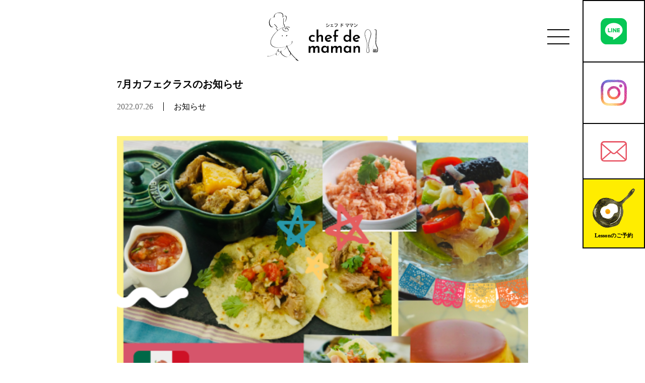

--- FILE ---
content_type: text/html; charset=UTF-8
request_url: https://chef-de-maman.jp/lesson202207265444
body_size: 20193
content:

<!doctype html>
<html>
<head>
	<!-- Global site tag (gtag.js) - Google Analytics -->
	<script async src="https://www.googletagmanager.com/gtag/js?id=G-RN3B2ER4RD"></script>
	<script>
	  window.dataLayer = window.dataLayer || [];
	  function gtag(){dataLayer.push(arguments);}
	  gtag('js', new Date());
	  gtag('config', 'G-RN3B2ER4RD');
	  gtag('config', 'UA-211167433-1');
	</script>
	<script src="//ajax.googleapis.com/ajax/libs/jquery/3.6.0/jquery.min.js"></script>
	<meta charset="UTF-8" />
	<meta name="viewport" content="width=device-width, initial-scale=1" />
	<link rel="shortcut icon" href="/wp-content/themes/a/favicon.ico">
	<link rel="stylesheet" href="/wp-content/themes/a/swiper.min.css">
	<link rel="stylesheet" href="https://use.typekit.net/ojl0lms.css">
	<link rel="stylesheet" href="/wp-content/themes/a/style.css">
	
		<!-- All in One SEO 4.1.4.5 -->
		<title>7月カフェクラスのお知らせ | 【熊本】料理教室 chef de maman〜シェフドママン〜</title>
		<meta name="description" content="Follow me! 関連記事を表示【10月レッスンのお知らせ】 2024年10月2日 5月レッスンのお知らせ 2024年5月1日 9月カフェクラスのお知らせ 2023年9月18日 【4月レ ...続きを読む" />
		<meta name="robots" content="max-image-preview:large" />
		<link rel="canonical" href="https://chef-de-maman.jp/lesson202207265444" />
		<script type="application/ld+json" class="aioseo-schema">
			{"@context":"https:\/\/schema.org","@graph":[{"@type":"WebSite","@id":"https:\/\/chef-de-maman.jp\/#website","url":"https:\/\/chef-de-maman.jp\/","name":"\u3010\u718a\u672c\u3011\u6599\u7406\u6559\u5ba4 chef de maman\u301c\u30b7\u30a7\u30d5\u30c9\u30de\u30de\u30f3\u301c","description":"\u718a\u672c\u5149\u306e\u68ee\u306b\u3042\u308b\u3001\u6599\u7406\u306e\u57fa\u790e\u304b\u3089\u30d7\u30ed\u306e\u6280\u307e\u3067\u697d\u3057\u304f\u5b66\u3079\u308b\u30af\u30c3\u30ad\u30f3\u30b0\u30b5\u30ed\u30f3\u3067\u3059\u3002","inLanguage":"ja","publisher":{"@id":"https:\/\/chef-de-maman.jp\/#organization"}},{"@type":"Organization","@id":"https:\/\/chef-de-maman.jp\/#organization","name":"\u3010\u718a\u672c\u3011\u6599\u7406\u6559\u5ba4 chef de maman\u301c\u30b7\u30a7\u30d5\u30c9\u30de\u30de\u30f3\u301c","url":"https:\/\/chef-de-maman.jp\/","sameAs":["https:\/\/www.facebook.com\/pages\/\/243945602434283"]},{"@type":"BreadcrumbList","@id":"https:\/\/chef-de-maman.jp\/lesson202207265444#breadcrumblist","itemListElement":[{"@type":"ListItem","@id":"https:\/\/chef-de-maman.jp\/#listItem","position":1,"item":{"@type":"WebPage","@id":"https:\/\/chef-de-maman.jp\/","name":"\u30db\u30fc\u30e0","description":"\u718a\u672c\u5e02\uff08\u5149\u306e\u68ee\u8fd1\u304f\uff09\u306b\u3042\u308b\u3001\u6599\u7406\u306e\u57fa\u790e\u304b\u3089\u30d7\u30ed\u306e\u6280\u307e\u3067\u697d\u3057\u304f\u5b66\u3079\u308b\u30af\u30c3\u30ad\u30f3\u30b0\u30b5\u30ed\u30f3\u3067\u3059\u3002 \u51fa\u5f35\u6599\u7406\u6559\u5ba4\u3084\u30ec\u30b7\u30d4\u63d0\u4f9b\u3082\u884c\u3063\u3066\u3044\u307e\u3059\u3002","url":"https:\/\/chef-de-maman.jp\/"}}]},{"@type":"Person","@id":"https:\/\/chef-de-maman.jp\/author\/mikami#author","url":"https:\/\/chef-de-maman.jp\/author\/mikami","name":"\u7d75\u7406\u4e09\u4e0a","image":{"@type":"ImageObject","@id":"https:\/\/chef-de-maman.jp\/lesson202207265444#authorImage","url":"https:\/\/secure.gravatar.com\/avatar\/ab434aa0b5dd225ff7b26fb18d7aea19?s=96&d=mm&r=g","width":96,"height":96,"caption":"\u7d75\u7406\u4e09\u4e0a"},"sameAs":["https:\/\/www.facebook.com\/pages\/\/243945602434283"]},{"@type":"WebPage","@id":"https:\/\/chef-de-maman.jp\/lesson202207265444#webpage","url":"https:\/\/chef-de-maman.jp\/lesson202207265444","name":"7\u6708\u30ab\u30d5\u30a7\u30af\u30e9\u30b9\u306e\u304a\u77e5\u3089\u305b | \u3010\u718a\u672c\u3011\u6599\u7406\u6559\u5ba4 chef de maman\u301c\u30b7\u30a7\u30d5\u30c9\u30de\u30de\u30f3\u301c","description":"Follow me! \u95a2\u9023\u8a18\u4e8b\u3092\u8868\u793a\u301010\u6708\u30ec\u30c3\u30b9\u30f3\u306e\u304a\u77e5\u3089\u305b\u3011 2024\u5e7410\u67082\u65e5 5\u6708\u30ec\u30c3\u30b9\u30f3\u306e\u304a\u77e5\u3089\u305b 2024\u5e745\u67081\u65e5 9\u6708\u30ab\u30d5\u30a7\u30af\u30e9\u30b9\u306e\u304a\u77e5\u3089\u305b 2023\u5e749\u670818\u65e5 \u30104\u6708\u30ec ...\u7d9a\u304d\u3092\u8aad\u3080","inLanguage":"ja","isPartOf":{"@id":"https:\/\/chef-de-maman.jp\/#website"},"breadcrumb":{"@id":"https:\/\/chef-de-maman.jp\/lesson202207265444#breadcrumblist"},"author":"https:\/\/chef-de-maman.jp\/author\/mikami#author","creator":"https:\/\/chef-de-maman.jp\/author\/mikami#author","image":{"@type":"ImageObject","@id":"https:\/\/chef-de-maman.jp\/#mainImage","url":"https:\/\/chef-de-maman.jp\/wp-content\/uploads\/2022\/07\/B602DAC1-A1FC-40D3-B131-E4E48130E9D8-e1658800351411.png","width":500,"height":400},"primaryImageOfPage":{"@id":"https:\/\/chef-de-maman.jp\/lesson202207265444#mainImage"},"datePublished":"2022-07-26T01:57:08+00:00","dateModified":"2022-07-27T06:34:30+00:00"},{"@type":"Article","@id":"https:\/\/chef-de-maman.jp\/lesson202207265444#article","name":"7\u6708\u30ab\u30d5\u30a7\u30af\u30e9\u30b9\u306e\u304a\u77e5\u3089\u305b | \u3010\u718a\u672c\u3011\u6599\u7406\u6559\u5ba4 chef de maman\u301c\u30b7\u30a7\u30d5\u30c9\u30de\u30de\u30f3\u301c","description":"Follow me! \u95a2\u9023\u8a18\u4e8b\u3092\u8868\u793a\u301010\u6708\u30ec\u30c3\u30b9\u30f3\u306e\u304a\u77e5\u3089\u305b\u3011 2024\u5e7410\u67082\u65e5 5\u6708\u30ec\u30c3\u30b9\u30f3\u306e\u304a\u77e5\u3089\u305b 2024\u5e745\u67081\u65e5 9\u6708\u30ab\u30d5\u30a7\u30af\u30e9\u30b9\u306e\u304a\u77e5\u3089\u305b 2023\u5e749\u670818\u65e5 \u30104\u6708\u30ec ...\u7d9a\u304d\u3092\u8aad\u3080","inLanguage":"ja","headline":"7\u6708\u30ab\u30d5\u30a7\u30af\u30e9\u30b9\u306e\u304a\u77e5\u3089\u305b","author":{"@id":"https:\/\/chef-de-maman.jp\/author\/mikami#author"},"publisher":{"@id":"https:\/\/chef-de-maman.jp\/#organization"},"datePublished":"2022-07-26T01:57:08+00:00","dateModified":"2022-07-27T06:34:30+00:00","articleSection":"\u304a\u77e5\u3089\u305b, \u6599\u7406\u6559\u5ba4, \u5149\u306e\u68ee\u3000\u6599\u7406\u6559\u5ba4, \u521d\u5fc3\u8005\u3000\u6599\u7406\u6559\u5ba4\u3000\u718a\u672c, \u6599\u7406\u6559\u5ba4\u3000\u718a\u672c\u5e02","mainEntityOfPage":{"@id":"https:\/\/chef-de-maman.jp\/lesson202207265444#webpage"},"isPartOf":{"@id":"https:\/\/chef-de-maman.jp\/lesson202207265444#webpage"},"image":{"@type":"ImageObject","@id":"https:\/\/chef-de-maman.jp\/#articleImage","url":"https:\/\/chef-de-maman.jp\/wp-content\/uploads\/2022\/07\/B602DAC1-A1FC-40D3-B131-E4E48130E9D8-e1658800351411.png","width":500,"height":400}}]}
		</script>
		<!-- All in One SEO -->

<link rel='dns-prefetch' href='//s0.wp.com' />
<link rel='dns-prefetch' href='//secure.gravatar.com' />
<link rel='dns-prefetch' href='//s.w.org' />
<meta name="description" content="【7月カフェクラスのお知らせ】皆様こんにちは本格的な夏がやってきました。学生さん達は、夏休みですね。夏ってテンションがあがります♫料理教室では、夏の間に是非楽しみたい、季節のメニューを準備しました今月のテーマは南アメリカ～トルティーヤは北部の小麦粉タイプなので、気軽にラップサンドとしても楽しめますよ♬【menu】メキシカンcaféトルティーヤメキシカンポークサルサセビーチェ" />		<script type="text/javascript">
			window._wpemojiSettings = {"baseUrl":"https:\/\/s.w.org\/images\/core\/emoji\/11\/72x72\/","ext":".png","svgUrl":"https:\/\/s.w.org\/images\/core\/emoji\/11\/svg\/","svgExt":".svg","source":{"concatemoji":"https:\/\/chef-de-maman.jp\/wp-includes\/js\/wp-emoji-release.min.js?ver=4.9.26"}};
			!function(e,a,t){var n,r,o,i=a.createElement("canvas"),p=i.getContext&&i.getContext("2d");function s(e,t){var a=String.fromCharCode;p.clearRect(0,0,i.width,i.height),p.fillText(a.apply(this,e),0,0);e=i.toDataURL();return p.clearRect(0,0,i.width,i.height),p.fillText(a.apply(this,t),0,0),e===i.toDataURL()}function c(e){var t=a.createElement("script");t.src=e,t.defer=t.type="text/javascript",a.getElementsByTagName("head")[0].appendChild(t)}for(o=Array("flag","emoji"),t.supports={everything:!0,everythingExceptFlag:!0},r=0;r<o.length;r++)t.supports[o[r]]=function(e){if(!p||!p.fillText)return!1;switch(p.textBaseline="top",p.font="600 32px Arial",e){case"flag":return s([55356,56826,55356,56819],[55356,56826,8203,55356,56819])?!1:!s([55356,57332,56128,56423,56128,56418,56128,56421,56128,56430,56128,56423,56128,56447],[55356,57332,8203,56128,56423,8203,56128,56418,8203,56128,56421,8203,56128,56430,8203,56128,56423,8203,56128,56447]);case"emoji":return!s([55358,56760,9792,65039],[55358,56760,8203,9792,65039])}return!1}(o[r]),t.supports.everything=t.supports.everything&&t.supports[o[r]],"flag"!==o[r]&&(t.supports.everythingExceptFlag=t.supports.everythingExceptFlag&&t.supports[o[r]]);t.supports.everythingExceptFlag=t.supports.everythingExceptFlag&&!t.supports.flag,t.DOMReady=!1,t.readyCallback=function(){t.DOMReady=!0},t.supports.everything||(n=function(){t.readyCallback()},a.addEventListener?(a.addEventListener("DOMContentLoaded",n,!1),e.addEventListener("load",n,!1)):(e.attachEvent("onload",n),a.attachEvent("onreadystatechange",function(){"complete"===a.readyState&&t.readyCallback()})),(n=t.source||{}).concatemoji?c(n.concatemoji):n.wpemoji&&n.twemoji&&(c(n.twemoji),c(n.wpemoji)))}(window,document,window._wpemojiSettings);
		</script>
		<style type="text/css">
img.wp-smiley,
img.emoji {
	display: inline !important;
	border: none !important;
	box-shadow: none !important;
	height: 1em !important;
	width: 1em !important;
	margin: 0 .07em !important;
	vertical-align: -0.1em !important;
	background: none !important;
	padding: 0 !important;
}
</style>
<link rel='stylesheet' id='sbi_styles-css'  href='https://chef-de-maman.jp/wp-content/plugins/instagram-feed/css/sbi-styles.min.css?ver=6.1.1' type='text/css' media='all' />
<link rel='stylesheet' id='contact-form-7-css'  href='https://chef-de-maman.jp/wp-content/plugins/contact-form-7/includes/css/styles.css?ver=5.0.5' type='text/css' media='all' />
<link rel='stylesheet' id='dashicons-css'  href='https://chef-de-maman.jp/wp-includes/css/dashicons.min.css?ver=1682904727' type='text/css' media='all' />
<link rel='stylesheet' id='my-calendar-reset-css'  href='https://chef-de-maman.jp/wp-content/plugins/my-calendar/css/reset.css?ver=1682904727' type='text/css' media='all' />
<link rel='stylesheet' id='my-calendar-style-css'  href='https://chef-de-maman.jp/wp-content/plugins/my-calendar/styles/twentyfifteen.css?ver=1682904727' type='text/css' media='all' />
<link rel='stylesheet' id='sow-image-default-bd5cd9da0588-css'  href='https://chef-de-maman.jp/wp-content/uploads/siteorigin-widgets/sow-image-default-bd5cd9da0588.css?ver=1682904727' type='text/css' media='all' />
<link rel='stylesheet' id='vkExUnit_common_style-css'  href='https://chef-de-maman.jp/wp-content/plugins/vk-all-in-one-expansion-unit/css/vkExUnit_style.css?ver=9.1.3' type='text/css' media='all' />
<link rel='stylesheet' id='jetpack_css-css'  href='https://chef-de-maman.jp/wp-content/plugins/jetpack/css/jetpack.css?ver=6.7.4' type='text/css' media='all' />
<script type='text/javascript' src='https://chef-de-maman.jp/wp-includes/js/jquery/jquery.js?ver=1.12.4'></script>
<script type='text/javascript' src='https://chef-de-maman.jp/wp-includes/js/jquery/jquery-migrate.min.js?ver=1.4.1'></script>
<link rel='https://api.w.org/' href='https://chef-de-maman.jp/wp-json/' />
<link rel='shortlink' href='https://wp.me/s7NSAK-5444' />
<link rel="alternate" type="application/json+oembed" href="https://chef-de-maman.jp/wp-json/oembed/1.0/embed?url=https%3A%2F%2Fchef-de-maman.jp%2Flesson202207265444" />
<link rel="alternate" type="text/xml+oembed" href="https://chef-de-maman.jp/wp-json/oembed/1.0/embed?url=https%3A%2F%2Fchef-de-maman.jp%2Flesson202207265444&#038;format=xml" />

<style type="text/css">
<!--
/* Styles by My Calendar - Joseph C Dolson http://www.joedolson.com/ */

.mc-main .mc_general .event-title, .mc-main .mc_general .event-title a { background: #ffffcc; color: #000000; }
.mc-main .mc_general .event-title a:hover, .mc-main .mc_general .event-title a:focus { background: #ffffff;}
.mc-main .mc_mc_ .event-title, .mc-main .mc_mc_ .event-title a { background: #ededbb; color: #000000; }
.mc-main .mc_mc_ .event-title a:hover, .mc-main .mc_mc_ .event-title a:focus { background: #ffffee;}
.mc-main .mc_mc_ .event-title, .mc-main .mc_mc_ .event-title a { background: #c3ddad; color: #000000; }
.mc-main .mc_mc_ .event-title a:hover, .mc-main .mc_mc_ .event-title a:focus { background: #f6ffe0;}
.mc-main .mc_mc_ .event-title, .mc-main .mc_mc_ .event-title a { background: #f2c9ea; color: #000000; }
.mc-main .mc_mc_ .event-title a:hover, .mc-main .mc_mc_ .event-title a:focus { background: #fffcff;}
.mc-main .mc_mc_ .event-title, .mc-main .mc_mc_ .event-title a { background: #dd6666; color: #000000; }
.mc-main .mc_mc_ .event-title a:hover, .mc-main .mc_mc_ .event-title a:focus { background: #ff9999;}
.mc-main .mc_mc_ .event-title, .mc-main .mc_mc_ .event-title a { background: #ce92cd; color: #000000; }
.mc-main .mc_mc_ .event-title a:hover, .mc-main .mc_mc_ .event-title a:focus { background: #ffc5ff;}
.mc-main .mc_mc_ .event-title, .mc-main .mc_mc_ .event-title a { background: #1e73be; color: #ffffff; }
.mc-main .mc_mc_ .event-title a:hover, .mc-main .mc_mc_ .event-title a:focus { background: #00408b;}
.mc-event-visible {
	display: block!important;
}
.mc-main {--primary-dark: #313233; --primary-light: #fff; --secondary-light: #fff; --secondary-dark: #000; --highlight-dark: #666; --highlight-light: #efefef; }
-->
</style>
<link rel='dns-prefetch' href='//v0.wordpress.com'/>
<style type='text/css'>img#wpstats{display:none}</style>
<!-- BEGIN: WP Social Bookmarking Light HEAD -->


<script>
    (function (d, s, id) {
        var js, fjs = d.getElementsByTagName(s)[0];
        if (d.getElementById(id)) return;
        js = d.createElement(s);
        js.id = id;
        js.src = "//connect.facebook.net/ja_JP/sdk.js#xfbml=1&version=v2.7";
        fjs.parentNode.insertBefore(js, fjs);
    }(document, 'script', 'facebook-jssdk'));
</script>

<style type="text/css">
    .wp_social_bookmarking_light{
    border: 0 !important;
    padding: 10px 0 20px 0 !important;
    margin: 0 !important;
}
.wp_social_bookmarking_light div{
    float: left !important;
    border: 0 !important;
    padding: 0 !important;
    margin: 0 5px 0px 0 !important;
    min-height: 30px !important;
    line-height: 18px !important;
    text-indent: 0 !important;
}
.wp_social_bookmarking_light img{
    border: 0 !important;
    padding: 0;
    margin: 0;
    vertical-align: top !important;
}
.wp_social_bookmarking_light_clear{
    clear: both !important;
}
#fb-root{
    display: none;
}
.wsbl_twitter{
    width: 100px;
}
.wsbl_facebook_like iframe{
    max-width: none !important;
}
</style>
<!-- END: WP Social Bookmarking Light HEAD -->
<!-- [ VK All in one Expansion Unit OGP ] -->
<meta property="og:site_name" content="【熊本】料理教室 chef de maman〜シェフドママン〜" />
<meta property="og:url" content="https://chef-de-maman.jp/lesson202207265444" />
<meta property="og:title" content="7月カフェクラスのお知らせ | 【熊本】料理教室 chef de maman〜シェフドママン〜" />
<meta property="og:description" content="【7月カフェクラスのお知らせ】皆様こんにちは本格的な夏がやってきました。学生さん達は、夏休みですね。夏ってテンションがあがります♫料理教室では、夏の間に是非楽しみたい、季節のメニューを準備しました今月のテーマは南アメリカ～トルティーヤは北部の小麦粉タイプなので、気軽にラップサンドとしても楽しめますよ♬【menu】メキシカンcaféトルティーヤメキシカンポークサルサセビーチェ" />
<meta property="fb:app_id" content="349305219031861" />
<meta property="og:type" content="article" />
<meta property="og:image" content="https://chef-de-maman.jp/wp-content/uploads/2022/07/B602DAC1-A1FC-40D3-B131-E4E48130E9D8-1024x819.png" />
<!-- [ / VK All in one Expansion Unit OGP ] -->
<style type="text/css"></style></head>
<body class="post-template-default single single-post postid-5444 single-format-standard post-name-5444 post-type-post">
	<header>
		<h1><a href="/"><img src="/wp-content/themes/a/img/logo.svg" alt="シェフドママン"></a></h1>
		<div class="menu">
			<div class="btn" onclick="this.parentNode.parentNode.classList.toggle('on')">
				<span></span>
				<span></span>
				<span></span>
			</div>
			<nav>
				<ul class="clear">
					<li><a href="/">TOP</a></li>
					<li><a href="/lesson/">ベーシッククラス</a></li>
					<li><a href="/advance/">アドバンスクラス</a></li>
					<li><a href="/cafe/">おうちカフェクラス</a></li>
					<li><a href="/chef/">シェフクラス</a></li>
					<li><a href="https://www.spacemarket.com/spaces/3fyu8c_fbzpbdwg2/?promotion_link=true" target="_blank">シェアリングキッチンスタジオ&貸しスペース</a></li>
					<li><a href="/news/">NEWS一覧</a></li>
				</ul>
			</nav>
		</div>
		<div class="headBtn">
			<ul>
				<li><a href="http://nav.cx/a0VKIJ4"><img src="/wp-content/themes/a/img/iconLine.svg"></a></li>
				<li><a href="https://www.instagram.com/chef.de.maman/" target="_blank"><img src="/wp-content/themes/a/img/iconInst.svg"></a></li>
				<li><a href="mailto:chef.de.maman@gmail.com"><img src="/wp-content/themes/a/img/iconMail1.svg"></a></li>
				<li><a href="#reservation"><img src="/wp-content/themes/a/img/iconEgg.svg"><span>Lessonのご予約</span></a></li>
			</ul>
		</div>
		<div class="sp revBtn"><a href="#reservation"><img src="/wp-content/themes/a/img/iconEgg.svg" scale="0"><span>レッスン予約</span></a></div>
	</header>
<main>
	<article class="pageSingle">
		<section class="singleContent">
						<h2>7月カフェクラスのお知らせ</h2>
			<p><span class="day">2022.07.26</span><span class="cat">お知らせ</span></p>
			<img width="500" height="400" src="https://chef-de-maman.jp/wp-content/uploads/2022/07/B602DAC1-A1FC-40D3-B131-E4E48130E9D8-e1658800351411.png" class="attachment-post-thumbnail size-post-thumbnail wp-post-image" alt="" />			<div class="textConts">
								  				      <p><a href="https://chef-de-maman.jp/lesson202207265444/attachment/b602dac1-a1fc-40d3-b131-e4e48130e9d8" rel="attachment wp-att-5445"><img class="alignnone size-full wp-image-5445" src="https://chef-de-maman.jp/wp-content/uploads/2022/07/B602DAC1-A1FC-40D3-B131-E4E48130E9D8-e1658800351411.png" alt="" width="500" height="400" /></a></p>
<div class="adn ads" data-message-id="#msg-f:1739378110942403348" data-legacy-message-id="1823832d20cfdb14">
<div class="gs">
<div class="">
<div id=":nx" class="ii gt">
<div id=":nw" class="a3s aiL ">
<div>
<p>【7月カフェクラスのお知らせ】</p>
<p>皆様こんにちは<img class="an1" src="https://fonts.gstatic.com/s/e/notoemoji/14.0/1f603/32.png" alt="&#x1f603;" data-emoji="&#x1f603;" aria-label="&#x1f603;" /></p>
<p>本格的な夏がやってきました。学生さん達は、夏休みですね。夏ってテンションがあがります♫料理教室では、夏の間に是非楽しみたい、季節のメニューを準備しました<img class="an1" src="https://fonts.gstatic.com/s/e/notoemoji/14.0/2728/32.png" alt="&#x2728;" data-emoji="&#x2728;" aria-label="&#x2728;" />今月のテーマは南アメリカ～</p>
<p>トルテ<wbr />ィーヤは北部の小麦粉タイプなので、<wbr />気軽にラップサンドとしても楽しめますよ♬</p>
<p>【menu】メキシカンcafé</p>
<p><img class="an1" src="https://fonts.gstatic.com/s/e/notoemoji/14.0/25aa_fe0f/32.png" alt="&#x25aa;&#xfe0f;" data-emoji="&#x25aa;&#xfe0f;" aria-label="&#x25aa;&#xfe0f;" />トルティーヤ</p>
<p><img class="an1" src="https://fonts.gstatic.com/s/e/notoemoji/14.0/25aa_fe0f/32.png" alt="&#x25aa;&#xfe0f;" data-emoji="&#x25aa;&#xfe0f;" aria-label="&#x25aa;&#xfe0f;" />メキシカンポーク</p>
<p><img class="an1" src="https://fonts.gstatic.com/s/e/notoemoji/14.0/25aa/32.png" alt="&#x25aa;" data-emoji="&#x25aa;" aria-label="&#x25aa;" />サルサ</p>
<p><img class="an1" src="https://fonts.gstatic.com/s/e/notoemoji/14.0/25aa_fe0f/32.png" alt="&#x25aa;&#xfe0f;" data-emoji="&#x25aa;&#xfe0f;" aria-label="&#x25aa;&#xfe0f;" />セビーチェ</p>
<p><img class="an1" src="https://fonts.gstatic.com/s/e/notoemoji/14.0/25aa_fe0f/32.png" alt="&#x25aa;&#xfe0f;" data-emoji="&#x25aa;&#xfe0f;" aria-label="&#x25aa;&#xfe0f;" />スパニッシュフラン</p>
<p>コーヒー　紅茶　他…</p>
<p>menuは変更になる場合があります</p>
<p>【日程】</p>
<p>7月27日（水）10:30</p>
<p>7月28日（木）10:30 ◯</p>
<p>7月30日（土）10:30 ◯</p>
<p>7月31日（日）10:30 ◯</p>
<p>&nbsp;</p>
<p>¥4000＋税　(単発:¥5000＋税)</p>
<p>各種チケット利用出来ます。</p>
<p>体験レッスン随時受付いたします。</p>
<p>&nbsp;</p>
<p>HPより、直接ご予約が可能です。</p>
<p>LINE からのお問い合わせ、ご予約も可能です。</p>
<p>※コロナ、インフルエンザ感染予防にアクリル板、<wbr />空気清浄機を設置中</p>
<p>&nbsp;</p>
</div>
<p>8月は何を楽しみましょうか(*´ω｀*)ねっ</p>
<p>リクエストお待ちしています☆</p>
</div>
<div class="yj6qo"></div>
<div class="yj6qo"></div>
<div class="yj6qo"></div>
</div>
<div class="hi"></div>
</div>
</div>
<div class="ajx"></div>
</div>
<div class="gA gt acV">
<div class="gB xu">
<div class="ip iq">
<div id=":ny">
<table class="cf wS" role="presentation">
<tbody>
<tr>
<td class="amq"><img id=":mk_0" class="ajn bofPge" src="https://ssl.gstatic.com/ui/v1/icons/mail/no_photo.png" name=":mk" data-hovercard-id="chef.de.maman@gmail.com" /></td>
<td class="amr">
<div class="nr wR">
<div class="amn"><span id=":nr" class="ams bkH" tabindex="0" role="link">返信</span><span id=":nt" class="ams bkG" tabindex="0" role="link">転送</span></div>
</div>
</td>
</tr>
</tbody>
</table>
</div>
</div>
</div>
</div>
<div class="veu_followSet"><div class="followSet_img" style="background-image: url('https://chef-de-maman.jp/wp-content/uploads/2022/07/B602DAC1-A1FC-40D3-B131-E4E48130E9D8-e1658800351411.png')"></div>
		<div class="followSet_body">
		<p class="followSet_title">Follow me!</p>
<div class="follow_feedly"><a href="https://feedly.com/i/subscription/feed/https://chef-de-maman.jp/feed/" target="blank"><img id="feedlyFollow" src="https://s3.feedly.com/img/follows/feedly-follow-rectangle-volume-small_2x.png" alt="follow us in feedly" width="66" height="20"></a></div>
</div><!-- [ /.followSet_body ] --></div>
<div class='wp_social_bookmarking_light'>
            <div class="wsbl_facebook_share"><div id="fb-root"></div><fb:share-button href="https://chef-de-maman.jp/lesson202207265444" type="button_count" ></fb:share-button></div>
            <div class="wsbl_twitter"><a href="https://twitter.com/share" class="twitter-share-button" data-url="https://chef-de-maman.jp/lesson202207265444" data-text="7月カフェクラスのお知らせ" data-lang="ja">Tweet</a></div>
            <div class="wsbl_hatena_button"><a href="//b.hatena.ne.jp/entry/https://chef-de-maman.jp/lesson202207265444" class="hatena-bookmark-button" data-hatena-bookmark-title="7月カフェクラスのお知らせ" data-hatena-bookmark-layout="simple-balloon" title="このエントリーをはてなブックマークに追加"> <img src="//b.hatena.ne.jp/images/entry-button/button-only@2x.png" alt="このエントリーをはてなブックマークに追加" width="20" height="20" style="border: none;" /></a><script type="text/javascript" src="//b.hatena.ne.jp/js/bookmark_button.js" charset="utf-8" async="async"></script></div>
    </div>
<br class='wp_social_bookmarking_light_clear' />
<div class="veu_socialSet veu_socialSet-position-after veu_contentAddSection"><script>window.twttr=(function(d,s,id){var js,fjs=d.getElementsByTagName(s)[0],t=window.twttr||{};if(d.getElementById(id))return t;js=d.createElement(s);js.id=id;js.src="https://platform.twitter.com/widgets.js";fjs.parentNode.insertBefore(js,fjs);t._e=[];t.ready=function(f){t._e.push(f);};return t;}(document,"script","twitter-wjs"));</script><ul><li class="sb_facebook sb_icon"><a href="//www.facebook.com/sharer.php?src=bm&u=https%3A%2F%2Fchef-de-maman.jp%2Flesson202207265444&amp;t=7%E6%9C%88%E3%82%AB%E3%83%95%E3%82%A7%E3%82%AF%E3%83%A9%E3%82%B9%E3%81%AE%E3%81%8A%E7%9F%A5%E3%82%89%E3%81%9B+%7C+%E3%80%90%E7%86%8A%E6%9C%AC%E3%80%91%E6%96%99%E7%90%86%E6%95%99%E5%AE%A4+chef+de+maman%E3%80%9C%E3%82%B7%E3%82%A7%E3%83%95%E3%83%89%E3%83%9E%E3%83%9E%E3%83%B3%E3%80%9C" target="_blank" onclick="window.open(this.href,'FBwindow','width=650,height=450,menubar=no,toolbar=no,scrollbars=yes');return false;"><span class="vk_icon_w_r_sns_fb icon_sns"></span><span class="sns_txt">Facebook</span><span class="veu_count_sns_fb"></span></a></li><li class="sb_twitter sb_icon"><a href="//twitter.com/intent/tweet?url=https%3A%2F%2Fchef-de-maman.jp%2Flesson202207265444&amp;text=7%E6%9C%88%E3%82%AB%E3%83%95%E3%82%A7%E3%82%AF%E3%83%A9%E3%82%B9%E3%81%AE%E3%81%8A%E7%9F%A5%E3%82%89%E3%81%9B+%7C+%E3%80%90%E7%86%8A%E6%9C%AC%E3%80%91%E6%96%99%E7%90%86%E6%95%99%E5%AE%A4+chef+de+maman%E3%80%9C%E3%82%B7%E3%82%A7%E3%83%95%E3%83%89%E3%83%9E%E3%83%9E%E3%83%B3%E3%80%9C" target="_blank" ><span class="vk_icon_w_r_sns_twitter icon_sns"></span><span class="sns_txt">twitter</span></a></li><li class="sb_hatena sb_icon"><a href="//b.hatena.ne.jp/add?mode=confirm&url=https%3A%2F%2Fchef-de-maman.jp%2Flesson202207265444&amp;title=7%E6%9C%88%E3%82%AB%E3%83%95%E3%82%A7%E3%82%AF%E3%83%A9%E3%82%B9%E3%81%AE%E3%81%8A%E7%9F%A5%E3%82%89%E3%81%9B+%7C+%E3%80%90%E7%86%8A%E6%9C%AC%E3%80%91%E6%96%99%E7%90%86%E6%95%99%E5%AE%A4+chef+de+maman%E3%80%9C%E3%82%B7%E3%82%A7%E3%83%95%E3%83%89%E3%83%9E%E3%83%9E%E3%83%B3%E3%80%9C" target="_blank"  onclick="window.open(this.href,'Hatenawindow','width=650,height=450,menubar=no,toolbar=no,scrollbars=yes');return false;"><span class="vk_icon_w_r_sns_hatena icon_sns"></span><span class="sns_txt">Hatena</span><span class="veu_count_sns_hb"></span></a></li><li class="sb_pocket sb_icon"><a href="//getpocket.com/edit?url=https%3A%2F%2Fchef-de-maman.jp%2Flesson202207265444&title=7%E6%9C%88%E3%82%AB%E3%83%95%E3%82%A7%E3%82%AF%E3%83%A9%E3%82%B9%E3%81%AE%E3%81%8A%E7%9F%A5%E3%82%89%E3%81%9B+%7C+%E3%80%90%E7%86%8A%E6%9C%AC%E3%80%91%E6%96%99%E7%90%86%E6%95%99%E5%AE%A4+chef+de+maman%E3%80%9C%E3%82%B7%E3%82%A7%E3%83%95%E3%83%89%E3%83%9E%E3%83%9E%E3%83%B3%E3%80%9C" target="_blank"  onclick="window.open(this.href,'Pokcetwindow','width=650,height=450,menubar=no,toolbar=no,scrollbars=yes');return false;"><span class="vk_icon_w_r_sns_pocket icon_sns"></span><span class="sns_txt">Pocket</span><span class="veu_count_sns_pocket"></span></a></li></ul></div><!-- [ /.socialSet ] --><!-- [ .relatedPosts ] --><aside class="veu_relatedPosts veu_contentAddSection"><h1 class="mainSection-title">関連記事を表示</h1><div class="row"><div class="col-sm-6 relatedPosts_item"><div class="media"><div class="media-left postList_thumbnail"><a href="https://chef-de-maman.jp/lesson202410025959"><img width="150" height="150" src="https://chef-de-maman.jp/wp-content/uploads/2024/10/IMG_2404-150x150.jpg" class="attachment-thumbnail size-thumbnail wp-post-image" alt="" srcset="https://chef-de-maman.jp/wp-content/uploads/2024/10/IMG_2404-150x150.jpg 150w, https://chef-de-maman.jp/wp-content/uploads/2024/10/IMG_2404-300x300.jpg 300w, https://chef-de-maman.jp/wp-content/uploads/2024/10/IMG_2404-768x768.jpg 768w, https://chef-de-maman.jp/wp-content/uploads/2024/10/IMG_2404-1024x1024.jpg 1024w, https://chef-de-maman.jp/wp-content/uploads/2024/10/IMG_2404-e1727847789485.jpg 500w" sizes="(max-width: 150px) 100vw, 150px" /></a></div><div class="media-body"><div class="media-heading"><a href="https://chef-de-maman.jp/lesson202410025959">【10月レッスンのお知らせ】</a></div><div class="media-date published"><i class="fa fa-calendar"></i>&nbsp;2024年10月2日</div></div></div></div>
<div class="col-sm-6 relatedPosts_item"><div class="media"><div class="media-left postList_thumbnail"><a href="https://chef-de-maman.jp/lesson202405015881"><img width="32" height="32" src="https://chef-de-maman.jp/wp-content/uploads/2024/05/32.png" class="attachment-thumbnail size-thumbnail wp-post-image" alt="" /></a></div><div class="media-body"><div class="media-heading"><a href="https://chef-de-maman.jp/lesson202405015881">5月レッスンのお知らせ</a></div><div class="media-date published"><i class="fa fa-calendar"></i>&nbsp;2024年5月1日</div></div></div></div>
<div class="col-sm-6 relatedPosts_item"><div class="media"><div class="media-left postList_thumbnail"><a href="https://chef-de-maman.jp/lesson202309185753"><img width="150" height="150" src="https://chef-de-maman.jp/wp-content/uploads/2023/09/0252DA85-94DE-452E-A1E8-3E7AB1D7D58E-150x150.png" class="attachment-thumbnail size-thumbnail wp-post-image" alt="" /></a></div><div class="media-body"><div class="media-heading"><a href="https://chef-de-maman.jp/lesson202309185753">9月カフェクラスのお知らせ</a></div><div class="media-date published"><i class="fa fa-calendar"></i>&nbsp;2023年9月18日</div></div></div></div>
<div class="col-sm-6 relatedPosts_item"><div class="media"><div class="media-left postList_thumbnail"><a href="https://chef-de-maman.jp/lesson/information202303295626"><img width="150" height="150" src="https://chef-de-maman.jp/wp-content/uploads/2023/03/image_6483441-24-150x150.jpg" class="attachment-thumbnail size-thumbnail wp-post-image" alt="" /></a></div><div class="media-body"><div class="media-heading"><a href="https://chef-de-maman.jp/lesson/information202303295626">【4月レッスンのお知らせ】</a></div><div class="media-date published"><i class="fa fa-calendar"></i>&nbsp;2023年3月29日</div></div></div></div>
<div class="col-sm-6 relatedPosts_item"><div class="media"><div class="media-left postList_thumbnail"><a href="https://chef-de-maman.jp/lesson202510036121"><img width="150" height="150" src="https://chef-de-maman.jp/wp-content/uploads/2025/10/a3527a8fa0f37e8136640a5df9bc8141-150x150.jpg" class="attachment-thumbnail size-thumbnail wp-post-image" alt="" srcset="https://chef-de-maman.jp/wp-content/uploads/2025/10/a3527a8fa0f37e8136640a5df9bc8141-150x150.jpg 150w, https://chef-de-maman.jp/wp-content/uploads/2025/10/a3527a8fa0f37e8136640a5df9bc8141-300x300.jpg 300w, https://chef-de-maman.jp/wp-content/uploads/2025/10/a3527a8fa0f37e8136640a5df9bc8141-768x768.jpg 768w, https://chef-de-maman.jp/wp-content/uploads/2025/10/a3527a8fa0f37e8136640a5df9bc8141-1024x1024.jpg 1024w, https://chef-de-maman.jp/wp-content/uploads/2025/10/a3527a8fa0f37e8136640a5df9bc8141-e1759474137665.jpg 600w" sizes="(max-width: 150px) 100vw, 150px" /></a></div><div class="media-body"><div class="media-heading"><a href="https://chef-de-maman.jp/lesson202510036121">【10月料理教室のお知らせ】</a></div><div class="media-date published"><i class="fa fa-calendar"></i>&nbsp;2025年10月3日</div></div></div></div>
<div class="col-sm-6 relatedPosts_item"><div class="media"><div class="media-left postList_thumbnail"><a href="https://chef-de-maman.jp/lesson202508026096"><img width="150" height="150" src="https://chef-de-maman.jp/wp-content/uploads/2025/08/IMG_4461-e1754095372715.jpg" class="attachment-thumbnail size-thumbnail wp-post-image" alt="" /></a></div><div class="media-body"><div class="media-heading"><a href="https://chef-de-maman.jp/lesson202508026096">【8月料理教室のお知らせ】</a></div><div class="media-date published"><i class="fa fa-calendar"></i>&nbsp;2025年8月2日</div></div></div></div>
<div class="col-sm-6 relatedPosts_item"><div class="media"><div class="media-left postList_thumbnail"><a href="https://chef-de-maman.jp/lesson/information202506016063"><img width="32" height="32" src="https://chef-de-maman.jp/wp-content/uploads/2025/06/32.png" class="attachment-thumbnail size-thumbnail wp-post-image" alt="" /></a></div><div class="media-body"><div class="media-heading"><a href="https://chef-de-maman.jp/lesson/information202506016063">【6月料理教室のお知らせ】</a></div><div class="media-date published"><i class="fa fa-calendar"></i>&nbsp;2025年6月1日</div></div></div></div>
<div class="col-sm-6 relatedPosts_item"><div class="media"><div class="media-left postList_thumbnail"><a href="https://chef-de-maman.jp/lesson202504246043"><img width="150" height="150" src="https://chef-de-maman.jp/wp-content/uploads/2025/04/Black-White-Simple-Recipe-Carousel-Instagram-Post.zip-1-150x150.jpg" class="attachment-thumbnail size-thumbnail wp-post-image" alt="" /></a></div><div class="media-body"><div class="media-heading"><a href="https://chef-de-maman.jp/lesson202504246043">【4月カフェクラスクラスのお知らせ】</a></div><div class="media-date published"><i class="fa fa-calendar"></i>&nbsp;2025年4月24日</div></div></div></div>
<div class="col-sm-6 relatedPosts_item"><div class="media"><div class="media-left postList_thumbnail"><a href="https://chef-de-maman.jp/lesson/information202503186028"><img width="150" height="150" src="https://chef-de-maman.jp/wp-content/uploads/2025/03/IMG_3261-150x150.jpeg" class="attachment-thumbnail size-thumbnail wp-post-image" alt="" /></a></div><div class="media-body"><div class="media-heading"><a href="https://chef-de-maman.jp/lesson/information202503186028">【電話問い合わせ】休止期間のご案内</a></div><div class="media-date published"><i class="fa fa-calendar"></i>&nbsp;2025年3月18日</div></div></div></div>
<div class="col-sm-6 relatedPosts_item"><div class="media"><div class="media-left postList_thumbnail"><a href="https://chef-de-maman.jp/lesson/information202503026024"><img width="150" height="150" src="https://chef-de-maman.jp/wp-content/uploads/2025/03/IMG_3172-150x150.jpg" class="attachment-thumbnail size-thumbnail wp-post-image" alt="" srcset="https://chef-de-maman.jp/wp-content/uploads/2025/03/IMG_3172-150x150.jpg 150w, https://chef-de-maman.jp/wp-content/uploads/2025/03/IMG_3172-300x300.jpg 300w, https://chef-de-maman.jp/wp-content/uploads/2025/03/IMG_3172-768x768.jpg 768w, https://chef-de-maman.jp/wp-content/uploads/2025/03/IMG_3172-1024x1024.jpg 1024w, https://chef-de-maman.jp/wp-content/uploads/2025/03/IMG_3172-e1740888110787.jpg 500w" sizes="(max-width: 150px) 100vw, 150px" /></a></div><div class="media-body"><div class="media-heading"><a href="https://chef-de-maman.jp/lesson/information202503026024">【3月料理教室のお知らせ】</a></div><div class="media-date published"><i class="fa fa-calendar"></i>&nbsp;2025年3月2日</div></div></div></div>
</div></aside><!-- [ /.relatedPosts ] -->				  							</div>
			<div class="prev_next" class="clear">  
				<a href="/new/" class="linkBtn">記事一覧へ</a>
			</div>
		</section>
		<section class="topReserve" id="reservation">
			<div class="titBox">
				<img src="/wp-content/themes/a/img/iconEgg.svg" alt="目玉焼きのイラスト">
				<h2>Lessonのご予約</h2>
				<p class="pc">予約フォームから右カレンダーのクラス/日程/時間を確認し、<br>左カレンダーの〇又は△をクリックして、必要事項をご記入ください。</p>
				<p class="sp">予約フォームから<br>下段カレンダーのクラス/日程/時間を確認し、<br>上段カレンダーの〇又は△をクリックして、<br>必要事項をご記入ください。</p>
				<span>その他、メール、LINE、電話にてもお問い合わせいただけます。</span>
			</div>
						<div class="inner clear">
				<div class="left">
					<h3>Lessonのご予約（申込み）</h3>
					<div class="box1">
						<div id="booking-package-locale-ja" class="start_booking_package" data-ID="4"><div id="booking-package-id-4"><div id="booking-package-memberActionPanel" class="hidden_panel"><div class="userTopButtonPanel"><label class="displayName"></label><a id="booking-package-register" class="register">アカウント登録</a><a id="booking-package-login" class="login">ログイン</a><a id="booking-package-logout" class="logout hidden_panel">ログアウト</a><a id="booking-package-edit" class="edit">プロフィールを編集</a><a id="booking-package-bookedHistory" class="edit"> 予約履歴</a><a id="booking-package-subscribed" class="edit">利用中の項目</a></div>
		<form name="booking-package-loginform" id="booking-package-loginform" action="https://chef-de-maman.jp/wp-login.php" method="post">
			
			<p class="login-username">
				<label for="user_login">ユーザー名またはメールアドレス</label>
				<input type="text" name="log" id="user_login" class="input" value="" size="20" />
			</p>
			<p class="login-password">
				<label for="user_pass">パスワード</label>
				<input type="password" name="pwd" id="user_pass" class="input" value="" size="20" />
			</p>
			
			<p class="login-remember"><label><input name="rememberme" type="checkbox" id="rememberme" value="forever" /> ログイン状態を保存する</label></p>
			<p class="login-submit">
				<input type="submit" name="wp-submit" id="wp-submit" class="button button-primary" value="ログイン" />
				<input type="hidden" name="redirect_to" value="https://chef-de-maman.jp/lesson202207265444" />
			</p>
			
		</form>
    <div id="booking-package-user-form" class="hidden_panel">
        <div>
            <div class="titlePanel">
                <div class="title">登録</div>
                <div id="booking-package-register_user_return_button" class="material-icons closeButton" style="font-family: 'Material Icons' !important;">close</div>
            </div>
            <div class="inputPanel">
                <div>
                    <label>ユーザー名</label>
                    <input type="text" name="booking-package-user_login" id="booking-package-user_login" class="input" value="" size="20">
                </div>
                <div>
                    <label>メール</label>
                    <input type="text" name="booking-package-user_email" id="booking-package-user_email" class="input" value="" size="20">
                </div>
                <div>
                    <label>パスワード</label>
                    <input type="password" name="booking-package-user_pass" id="booking-package-user_pass" class="input" value="" size="20">
                </div>
                <div id="booking-package-user_regist_message"></div>
                <div id="booking-package-user_regist_error_message" class="login_error hidden_panel"></div>
            </div>
            <button id="booking-package-register_user_button">登録</button>
            <!-- <button id="booking-package-register_user_return_button" class="hidden_panel return_button">戻る</button> -->
        </div>
    </div>
    
    <div id="booking-package-user-edit-form" class="hidden_panel">
        <div>
            <div class="titlePanel">
                <div class="title">プロフィール</div>
                <div id="booking-package-edit_user_return_button" class="material-icons closeButton" style="font-family: 'Material Icons' !important">close</div>
            </div>
            <div id="booking-package-tabFrame" class="tabFrame hidden_panel">
                <div class="menuList hidden_panel">
                    <div id="booking-package-user_profile_tab" class="menuItem active">プロフィール</div>
                    <div id="booking-package-user_subscribed_tab" class="menuItem">利用中の項目</div>
                </div>
            </div>
            <div id="booking-package-user-profile" class="inputPanel">
                <div>
                    <label>ユーザー名</label>
                    <input type="text" name="booking-package-user_edit_login" id="booking-package-user_edit_login" class="input" value="" size="20" disabled>
                </div>
                <div>
                    <label>メール</label>
                    <input type="text" name="booking-package-user_edit_email" id="booking-package-user_edit_email" class="input" value="" size="20">
                </div>
                <div id="booking-package-user_status_field">
                    <label>状態</label>
                    <label>
                        <input type="checkbox" name="booking-package-user_edit_status" id="booking-package-user_edit_status" class="" value="1">
                        承認済み
                    </label>
                </div>
                <div id="booking-package-edit_password_filed">
                    <label>パスワード</label>
                    <button id="booking-package-user_edit_change_password_button" class="change_password_button">パスワードの変更</button>
                    <input type="password" name="booking-package-user_edit_pass" id="booking-package-user_edit_pass" class="input hidden_panel" value="" size="20">
                </div>
            </div>
            <div id="booking-package-user-subscribed" class="inputPanel hidden_panel">
                <table>
                    <tbody id="booking-package-user_subscribed_tbody"></tbody>
                </table>
            </div>
            <div>
                <button id="booking-package-edit_user_button">プロフィールを更新</button>
                <button id="booking-package-edit_user_delete_button" class="return_button">削除</button>
                <!-- <button id="booking-package-edit_user_return_button" class="hidden_panel return_button">戻る</button> -->
                
            </div>
        </div>
    </div>
    <input type="hidden" id="booking-package-permalink" value="https://chef-de-maman.jp/lesson202207265444">
            </div><script type="text/javascript">
var booking_package_subscriptions = {"status":0};
</script>
    <div id="booking-package_myBookingHistory" class="hidden_panel">
        <div class="titlePanel">
            <div class="title"> 予約履歴</div>
            <div id="booking-package-bookingHistory_close_button" class="material-icons closeButton" style="font-family: 'Material Icons' !important;">close</div>
        </div>
        <div>
            <table id="booking-package_myBookingHistoryTable">
                <tr data-head="th">
                    <th>ID</th>
                    <th>予約日時</th>
                    <th>カレンダー</th>
                    <th>状態</th>
                </tr>
            </table>
        </div>
        <div class="buttonPanel">
            
            <button id="booking-package-bookingHistory_returnButton" class="material-icons returnButton" style="font-family: 'Material Icons' !important;">navigate_before</button>
            <button id="booking-package-bookingHistory_nextButton" class="material-icons cancelButton" style="font-family: 'Material Icons' !important;">navigate_next</button>
            
        </div>
    </div>
    <div id="booking-package_myBookingDetails" class="hidden_panel">
        <div class="titlePanel">
            <div class="title">予約の詳細</div>
            <div id="booking-package-myBookingDetails_close_button" class="material-icons closeButton" style="font-family: 'Material Icons' !important;">close</div>
        </div>
        <div id="booking-package_myBookingDetails_panel">
            
        </div>
        <div class="buttonPanel">
            
            <button id="booking-package-myBookingDetails_returnButton" class="returnButton">戻る</button>
            <button id="booking-package-cancelThisBooking" class="returnButton">予約をキャンセル</button>
            
        </div>
    </div>
    <div id="booking-package_myBookingDetailsFroVisitor" class="hidden_panel">
        <div class="titlePanel">
            <div class="title selectedDate">予約の詳細</div>
        </div>
        <div class="buttonPanel">
            <div id="myPersonalDetails" class="myPersonalDetails row" style="border-width: 0;">
                あなたの個人情報は表示されません。
            </div>
            <!--
            <button class="returnButton">カレンダーに戻る</button>
            <button class="cancelButton">予約をキャンセル</button>
            -->
        </div>
    </div>
<div id="booking-package" class="booking-package">	<div id="booking_package_navigationPage" class="navigationPage">		<div id="booking_package_schedulesPostPage" class="hidden_panel"></div>		<div id="booking_package_calendarPostPage" class="hidden_panel"></div>		<div id="booking_package_servicesPostPage" class="hidden_panel"></div>		<div id="booking_package_visitorDetailsPostPage" class="hidden_panel"></div>		<div id="booking_package_thanksPostPage" class="hidden_panel"></div>	</div><div id="booking-package_servicePage" class="hidden_panel"><div id="booking-package_serviceTitle" class="title borderColor">サービスを選んでください</div><div class="list borderColor"></div></div><div id="booking-package_serviceDetails" class="hidden_panel"><div class="title borderColor">サービスの詳細</div><div class="list borderColor"></div></div><div id=""></div>	<div id="booking-package_calendarPage" class=""></div>	<div id="booking-package_durationStay" class="hidden_panel"></div>	<div id="booking-package_schedulePage" class="hidden_panel">		<div id="topPanel"></div>		<div id="daysListPanel"></div>		<div id="courseMainPanel"></div>		<div id="optionsMainPanel"></div>		<div id="scheduleMainPanel"></div>		<div id="blockPanel"></div>		<div id="bottomPanel">			<button id="returnToCalendarButton">戻る</button>			<button id="returnToDayListButton" class="hidden_panel">戻る</button>			<button id="returnDayButton" class="hidden_panel"></button>			<button id="nextDayButtton" class="hidden_panel"></button>			<button id="nextButton" class="right_button hidden_panel">次</button>		</div>	</div>	<div id="booking-package_inputFormPanel" class="hidden_panel"></div></div>	<div id="bookingBlockPanel" class="hidden_panel">		<div class="">			<div class="loader" class="hidden_panel">				<svg viewBox="0 0 64 64" width="64" height="64">					<circle id="spinner" cx="32" cy="32" r="28" fill="none"></circle>				</svg>			</div>		</div>	</div>	<div id="booking_package_verificationCodePanel" class="hidden_panel">		<div id="booking_package_verificationCodeContent">			<span class="notifications">下記のアドレスに認証コードを送信しました。</span> 			<span class="address"></span>			<span>認証コードを入力してください。</span>			<input type="text" maxlength="6" placeholder="123456">			<button>認証</button>		</div>	</div></div></div><!-- Load time: 0.17930388450623 -->					</div>
				</div>
				<div class="right">
					<h3>Lessonのスケジュール一覧（確認用）</h3>
					<div class="calendarSlide">
						<ul class="swiper-wrapper">
							<li class="swiper-slide"><img src="https://chef-de-maman.jp/wp-content/uploads/2025/10/IMG_4819.jpeg"></li>
							<li class="swiper-slide"><img src="https://chef-de-maman.jp/wp-content/uploads/2025/10/IMG_5022.jpeg"></li>
						</ul>
				        <div class="swiper-button-prev"></div>
				        <div class="swiper-button-next"></div>
					</div>
				</div>
			</div>
		</section>
		<section class="topNews">
			<h2 class="tit">News<span>お知らせ・日々のこと</span></h2>
			<ul class="clear">
				<li>
					<a href="https://chef-de-maman.jp/lesson/information202212285540" class="clear">
						<div class="imgBox">
							<img src="https://chef-de-maman.jp/wp-content/uploads/2022/12/DSC03638-e1672208590413.jpg">
						</div>
						<h3></h3>
						<p class="cont">2023年より貸しキッチンスタジオの運営が始まります。1～3月はプレオープン期間となります。</p>
						<p class="more">続きを読む<span>&gt;&gt;</span></p>
					</a>
				</li>

						<li>
				<a href="https://chef-de-maman.jp/lesson/information202512306146" class="clear">
					<div class="imgBox">
													<img width="1024" height="1024" src="https://chef-de-maman.jp/wp-content/uploads/2025/12/91144a60082a048632f61e7e89a1c343-1024x1024.jpg" class="attachment-large size-large wp-post-image" alt="" srcset="https://chef-de-maman.jp/wp-content/uploads/2025/12/91144a60082a048632f61e7e89a1c343-1024x1024.jpg 1024w, https://chef-de-maman.jp/wp-content/uploads/2025/12/91144a60082a048632f61e7e89a1c343-150x150.jpg 150w, https://chef-de-maman.jp/wp-content/uploads/2025/12/91144a60082a048632f61e7e89a1c343-300x300.jpg 300w, https://chef-de-maman.jp/wp-content/uploads/2025/12/91144a60082a048632f61e7e89a1c343-768x768.jpg 768w, https://chef-de-maman.jp/wp-content/uploads/2025/12/91144a60082a048632f61e7e89a1c343.jpg 1080w" sizes="(max-width: 1024px) 100vw, 1024px" />											</div>
					<h3>年末のご挨拶と休業のお知らせ</h3>
					<p class="cont">
						


&nbsp;




&nbsp;


皆様こんにちはこの度、…					</p>
					<p class="more">続きを読む<span>>></span></p>
					</div>
				</a>
			</li>
						<li>
				<a href="https://chef-de-maman.jp/event202511266141" class="clear">
					<div class="imgBox">
													<img width="1024" height="1024" src="https://chef-de-maman.jp/wp-content/uploads/2025/11/Beige-and-Red-Modern-Holiday-Greeting-Merry-Christmas-Instagram-Post-1024x1024.png" class="attachment-large size-large wp-post-image" alt="" srcset="https://chef-de-maman.jp/wp-content/uploads/2025/11/Beige-and-Red-Modern-Holiday-Greeting-Merry-Christmas-Instagram-Post-1024x1024.png 1024w, https://chef-de-maman.jp/wp-content/uploads/2025/11/Beige-and-Red-Modern-Holiday-Greeting-Merry-Christmas-Instagram-Post-150x150.png 150w, https://chef-de-maman.jp/wp-content/uploads/2025/11/Beige-and-Red-Modern-Holiday-Greeting-Merry-Christmas-Instagram-Post-300x300.png 300w, https://chef-de-maman.jp/wp-content/uploads/2025/11/Beige-and-Red-Modern-Holiday-Greeting-Merry-Christmas-Instagram-Post-768x768.png 768w, https://chef-de-maman.jp/wp-content/uploads/2025/11/Beige-and-Red-Modern-Holiday-Greeting-Merry-Christmas-Instagram-Post-e1764137324710.png 700w" sizes="(max-width: 1024px) 100vw, 1024px" />											</div>
					<h3>【2025クリスマスケーキレッスン】</h3>
					<p class="cont">
						
15台限定。今年も実施します！クリスマスケーキレッスン&#x1f382;&#x1f38…					</p>
					<p class="more">続きを読む<span>>></span></p>
					</div>
				</a>
			</li>
						</ul>
			<a href="/news/" class="linkBtn"><img src="/wp-content/themes/a/img/iconList.svg">記事一覧</a>
		</section>
		<section class="topAddress clear">
			<iframe src="https://www.google.com/maps/embed?pb=!1m18!1m12!1m3!1d3351.726681395185!2d130.78224691637965!3d32.85248768094914!2m3!1f0!2f0!3f0!3m2!1i1024!2i768!4f13.1!3m3!1m2!1s0x3540f145895be051%3A0xadfab28687549036!2zY2hlZiBkZSBtYW1hbiDvvZ7jgrfjgqfjg5Xjg4njg57jg57jg7PvvZ4!5e0!3m2!1sja!2sjp!4v1631855243534!5m2!1sja!2sjp" width="600" height="450" style="border:0;" allowfullscreen="" loading="lazy"></iframe>
			<div class="right">
				<img src="https://chef-de-maman.jp/wp-content/uploads/2021/10/topAccess.jpeg" alt="シェフドママンの外観">
								<h2>熊本県熊本市弓削5丁目2-33（光の森駅近く）</h2>
				<ul>
					<li><a href="mailto:chef.de.maman@gmail.com"><img src="/wp-content/themes/a/img/iconMail2.svg" alt="メールアイコン">chef.de.maman@gmail.com</a></li>
					<li><a href="tel:070-8382-6353"><img src="/wp-content/themes/a/img/iconTel.svg" alt="メールアイコン">070-8382-6353<br>（9:30〜19:00）</a></li>
				</ul>
				<p>※レッスン中など、繋がらない場合はこちらから折り返しお電話いたします。</p>			</div>
		</section>
	</article>
</main>
<footer>
	<h2><span>お問い合わせは</span></h2>
	<div class="fbox1">
		<ul class="clear">
			<li><a href="https://page.line.me/274itjxk?openQrModal=true" target="_blank"><img src="/wp-content/themes/a/img/footLineBnr.png" alt="LINEでお問い合わせ"></a></li>
			<li><a href="mailto:chef.de.maman@gmail.com" target="_blank"><img src="/wp-content/themes/a/img/footMailBnr.png" alt="MAILでお問い合わせ"></a></li>
		</ul>
	</div>
	<div class="fbox2">
		<ul class="clear">
			<li><a href="https://chef-de-maman.jp/wp-content/uploads/2019/08/7c6cd478a2c0d8d6d05e75960538da6b.pdf" target="_blank"><img src="/wp-content/themes/a/img/footHoujinBnr.png" alt="法人様のご相談はこちら"></a></li>
			<li><a href="https://my-kikaku.jimdosite.com/" target="_blank"><img src="/wp-content/themes/a/img/footReformBnr.png" alt="MY企画"></a></li>
		</ul>
	</div>
	<small>&copy; 2021 株式会社chef de maman</small>
</footer>
<div id="fb-root"></div>
<script>(function(d, s, id) {
	var js, fjs = d.getElementsByTagName(s)[0];
	if (d.getElementById(id)) return;
	js = d.createElement(s); js.id = id;
	js.src = "//connect.facebook.net/ja_JP/sdk.js#xfbml=1&version=v2.9&appId=349305219031861";
	fjs.parentNode.insertBefore(js, fjs);
}(document, 'script', 'facebook-jssdk'));</script>
	<!-- Instagram Feed JS -->
<script type="text/javascript">
var sbiajaxurl = "https://chef-de-maman.jp/wp-admin/admin-ajax.php";
</script>
	<div style="display:none">
	</div>

<!-- BEGIN: WP Social Bookmarking Light FOOTER -->
    <script>!function(d,s,id){var js,fjs=d.getElementsByTagName(s)[0],p=/^http:/.test(d.location)?'http':'https';if(!d.getElementById(id)){js=d.createElement(s);js.id=id;js.src=p+'://platform.twitter.com/widgets.js';fjs.parentNode.insertBefore(js,fjs);}}(document, 'script', 'twitter-wjs');</script>


<!-- END: WP Social Bookmarking Light FOOTER -->
<script>
var booking_package_dictionary = {"Error":"\u30a8\u30e9\u30fc","Add":"\u8ffd\u52a0","Delete":"\u524a\u9664","Edit":"\u7de8\u96c6","Change":"\u5909\u66f4","Copy":"\u30b3\u30d4\u30fc","Return":"\u623b\u308b","Save":"\u4fdd\u5b58","Cancel":"\u30ad\u30e3\u30f3\u30bb\u30eb","Close":"\u9589\u3058\u308b","Help":"\u30d8\u30eb\u30d7","Price":"\u91d1\u984d","Warning":"\u8b66\u544a","Booking":"\u4e88\u7d04","January":"1\u6708","February":"2\u6708","March":"3\u6708","April":"4\u6708","May":"5\u6708","June":"6\u6708","July":"7\u6708","August":"8\u6708","September":"9\u6708","October":"10\u6708","November":"11\u6708","December":"12\u6708","Jan":"1\u6708","Feb":"2\u6708","Mar":"3\u6708","Apr":"4\u6708","Jun":"6\u6708","Jul":"7\u6708","Aug":"8\u6708","Sep":"9\u6708","Oct":"10\u6708","Nov":"11\u6708","Dec":"12\u6708","Sunday":"\u65e5\u66dc\u65e5","Monday":"\u6708\u66dc\u65e5","Tuesday":"\u706b\u66dc\u65e5","Wednesday":"\u6c34\u66dc\u65e5","Thursday":"\u6728\u66dc\u65e5","Friday":"\u91d1\u66dc\u65e5","Saturday":"\u571f\u66dc\u65e5","Sun":"\u65e5","Mon":"\u6708","Tue":"\u706b","Wed":"\u6c34","Thu":"\u6728","Fri":"\u91d1","Sat":"\u571f","Booking Date":"\u4e88\u7d04\u65e5\u6642","Booking date":"\u4e88\u7d04\u65e5\u6642","Arrival (Check-in)":"\u5230\u7740 (\u30c1\u30a7\u30c3\u30af\u30a4\u30f3)","Departure (Check-out)":"\u51fa\u767a (\u30c1\u30a7\u30c3\u30af\u30a2\u30a6\u30c8)","Arrival":"\u5230\u7740\u65e5","Departure":"\u51fa\u767a\u65e5","Check-in":"\u30c1\u30a7\u30c3\u30af\u30a4\u30f3","Check-out":"\u30c1\u30a7\u30c3\u30af\u30a2\u30a6\u30c8","Total number of guests":"\u5408\u8a08\u306e\u5bbf\u6cca\u8005\u6570","Total length of stay":"\u5bbf\u6cca\u65e5\u6570","Additional fees":"\u8ffd\u52a0\u6599\u91d1","Accommodation fees":"\u5bbf\u6cca\u6599\u91d1","Total price":"\u5408\u8a08\u91d1\u984d","Total amount":"\u5408\u8a08\u91d1\u984d","Summary":"\u8981\u7d04","night":"\u6cca","nights":"\u6cca","Night":"\u6cca","Nights":"\u6cca","room":"\u5ba2\u5ba4","rooms":"\u5ba2\u5ba4","Title":"\u30bf\u30a4\u30c8\u30eb","Booking details":"\u4e88\u7d04\u306e\u8a73\u7d30","Total payment amount":"\u304a\u652f\u6255\u3044\u7dcf\u984d","Reception date":"\u53d7\u4ed8\u65e5\u6642","Clear":"\u30af\u30ea\u30a2","person":"\u540d","people":"\u540d","Please choose %s":"%s\u3092\u9078\u3093\u3067\u304f\u3060\u3055\u3044","Please tap here and choose %s":"\u3053\u3053\u3092\u30bf\u30c3\u30d7\u3057\u3066%s\u3092\u9078\u3093\u3067\u304f\u3060\u3055\u3044","An error was found in JavaScript syntax. Send javascript syntax error to the author?":"JavaScript\u3067\u30a8\u30e9\u30fc\u304c\u898b\u3064\u304b\u308a\u307e\u3057\u305f\u3002 \u958b\u767a\u8005\u306bjavascript\u306e\u30a8\u30e9\u30fc\u306e\u5185\u5bb9\u3092\u9001\u4fe1\u3057\u307e\u3059\u304b\uff1f","Subscribed users only":"\u8cfc\u8aad\u4e2d\u306e\u30e6\u30fc\u30b6\u30fc\u306e\u307f","%s remaining":"\u6b8b\u308a %s","An unknown cause of error occurred":"\u4e0d\u660e\u306a\u30a8\u30e9\u30fc\u304c\u767a\u751f\u3057\u307e\u3057\u305f","Status":"\u72b6\u614b","approved":"\u627f\u8a8d\u6e08\u307f","pending":"\u627f\u8a8d\u5f85\u3061","canceled":"\u30ad\u30e3\u30f3\u30bb\u30eb\u6e08\u307f","APPROVED":"\u627f\u8a8d\u6e08\u307f","PENDING":"\u4fdd\u7559\u4e2d","CANCELED":"\u30ad\u30e3\u30f3\u30bb\u30eb\u6e08\u307f","Can we really cancel your booking?":"\u672c\u5f53\u306b\u4e88\u7d04\u3092\u30ad\u30e3\u30f3\u30bb\u30eb\u3057\u307e\u3059\u304b\uff1f","We have canceled your booking.":"\u4e88\u7d04\u3092\u30ad\u30e3\u30f3\u30bb\u30eb\u3057\u307e\u3057\u305f\u3002","Your personal details do not displayed on this page.":"\u3042\u306a\u305f\u306e\u500b\u4eba\u60c5\u5831\u306f\u8868\u793a\u3055\u308c\u307e\u305b\u3093\u3002","Surcharge and Tax":"\u8ffd\u52a0\u6599\u91d1\u3068\u7a0e\u91d1","Surcharge":"\u8ffd\u52a0\u6599\u91d1","Tax":"\u7a0e","Select":"\u9078\u629e","%s:%s a.m.":"\u5348\u524d %s:%s","%s:%s p.m.":"\u5348\u5f8c %s:%s","%s:%s am":"%s:%s am","%s:%s pm":"%s:%s pm","%s:%s AM":"%s:%s AM","%s:%s PM":"%s:%s PM","Change status":"\u30b9\u30c6\u30fc\u30bf\u30b9\u3092\u5909\u66f4","Add another room":"\u4ed6\u306e\u90e8\u5c4b\u3092\u8ffd\u52a0","Enabled":"\u6709\u52b9","Disabled":"\u7121\u52b9","Remainders":"\u6b8b\u308a","The required total number of people must be %s or less.":"\u5fc5\u9808\u306e\u5408\u8a08\u4eba\u6570\u306f%s\u4ee5\u4e0b\u3067\u3042\u308b\u5fc5\u8981\u304c\u3042\u308a\u307e\u3059\u3002","The required total number of people must be %s or more.":"\u5fc5\u9808\u306e\u5408\u8a08\u4eba\u6570\u306f%s\u4ee5\u4e0a\u3067\u3042\u308b\u5fc5\u8981\u304c\u3042\u308a\u307e\u3059\u3002","The total number of people must be %s or less.":"\u5408\u8a08\u4eba\u6570\u306f%s\u4ee5\u4e0b\u3067\u3042\u308b\u5fc5\u8981\u304c\u3042\u308a\u307e\u3059\u3002","The total number of people must be %s or more.":"\u5408\u8a08\u4eba\u6570\u306f%s\u4ee5\u4e0a\u3067\u3042\u308b\u5fc5\u8981\u304c\u3042\u308a\u307e\u3059\u3002","Total number of people":"\u5408\u8a08\u4eba\u6570","%s to %s":"%s \u301c %s","Coupons":"\u30af\u30fc\u30dd\u30f3","Coupon code":"\u30af\u30fc\u30dd\u30f3\u30b3\u30fc\u30c9","Coupon":"\u30af\u30fc\u30dd\u30f3","Discount":"\u5272\u5f15","Add a coupon code":"\u30af\u30fc\u30dd\u30f3\u30b3\u30fc\u30c9\u3092\u8ffd\u52a0\u3059\u308b","Added a coupon":"\u8ffd\u52a0\u3057\u305f\u30af\u30fc\u30dd\u30f3","Apply":"\u9069\u7528"," to ":" \u301c ","Usernames can only contain lowercase letters (a-z) and numbers.":"\u30e6\u30fc\u30b6\u30fc\u540d\u306b\u306f\u534a\u89d2\u82f1\u5b57\u306e\u5c0f\u6587\u5b57 (a-z) \u3068\u6570\u5b57\u306e\u307f\u3092\u4f7f\u3063\u3066\u304f\u3060\u3055\u3044\u3002","Please enter a valid email address.":"\u6b63\u3057\u3044\u30e1\u30fc\u30eb\u30a2\u30c9\u30ec\u30b9\u3092\u5165\u529b\u3057\u3066\u304f\u3060\u3055\u3044\u3002","Please enter a valid password.":"\u6709\u52b9\u306a\u30d1\u30b9\u30ef\u30fc\u30c9\u3092\u5165\u529b\u3057\u3066\u304f\u3060\u3055\u3044\u3002","Please fill in your details":"\u500b\u4eba\u60c5\u5831\u3092\u5165\u529b\u3057\u3066\u304f\u3060\u3055\u3044","Your Booking Details":"\u4e88\u7d04\u306e\u8a73\u7d30","Book now":"\u4e88\u7d04\u3059\u308b","Return to schedules":"\u30b9\u30b1\u30b8\u30e5\u30fc\u30eb\u306b\u623b\u308b","Return to calendar":"\u30ab\u30ec\u30f3\u30c0\u30fc\u306b\u623b\u308b","Booking Completed":"\u4e88\u7d04\u624b\u7d9a\u304d\u304c\u5b8c\u4e86\u3057\u307e\u3057\u305f","Credit card":"\u30af\u30ec\u30b8\u30c3\u30c8\u30ab\u30fc\u30c9","Payment & Booking":"\u4e88\u7d04\u3059\u308b","Booking & Payment now":"\u3054\u4e88\u7d04\uff06\u304a\u652f\u6255\u3044","Service is not registered. ":"\u30b5\u30fc\u30d3\u30b9\u304c\u767b\u9332\u3055\u308c\u3066\u3044\u307e\u305b\u3093\u3002","Submit Payment":"\u652f\u6255\u3046","Sign in":"\u30ed\u30b0\u30a4\u30f3","Cancel booking":"\u4e88\u7d04\u3092\u30ad\u30e3\u30f3\u30bb\u30eb","Next":"\u6b21","You have not selected anything":"\u4f55\u3082\u9078\u629e\u3055\u308c\u3066\u3044\u307e\u305b\u3093","Select option":"\u30aa\u30d7\u30b7\u30e7\u30f3\u306e\u9078\u629e","Choose a date":"\u65e5\u4ed8\u3092\u9078\u629e","Select payment method":"\u304a\u652f\u6255\u65b9\u6cd5\u306e\u9078\u629e","I will pay locally":"\u73fe\u5730\u3067\u652f\u6255\u3046","Pay with Credit Card":"\u30af\u30ec\u30b8\u30c3\u30c8\u30ab\u30fc\u30c9\u6c7a\u6e08","Pay with PayPal":"PayPal\u3067\u652f\u6255\u3046","Do you really want to delete the license as a member?":"\u30e6\u30fc\u30b6\u30fc\u306e\u8cc7\u683c\u3092\u672c\u5f53\u306b\u524a\u9664\u3057\u307e\u3059\u304b\uff1f","We sent a verification code to the following address.":"\u4e0b\u8a18\u306e\u30a2\u30c9\u30ec\u30b9\u306b\u8a8d\u8a3c\u30b3\u30fc\u30c9\u3092\u9001\u4fe1\u3057\u307e\u3057\u305f\u3002"};
var reservation_info = {"url":"https:\/\/chef-de-maman.jp\/wp-admin\/admin-ajax.php","action":"package_app_public_action","nonce":"57ab3d41fc","prefix":"booking_package_","courseBool":"false","year":"2026","month":"01","day":"26","courseList":[],"country":"US","currency":"usd","clock":"24hours","headingPosition":"0","dateFormat":"6","positionOfWeek":"before","formData":[{"id":"name","name":"\u304a\u540d\u524d","description":"","value":"","uri":"","type":"TEXT","active":"true","options":[],"required":"true","isName":"true","isEmail":"false","isSMS":"false","isAddress":"false","isTerms":"false","isAutocomplete":"true","placeholder":"\u718a\u672c \u82b1\u5b50","targetCustomers":"customersAndUsers","originalActive":"true"},{"id":"email","name":"\u30e1\u30fc\u30eb","value":"","type":"TEXT","active":"true","options":[""],"required":"true","isName":"false","isAddress":"false","isEmail":"true","isTerms":"false","targetCustomers":"customersAndUsers","originalActive":"true","isAutocomplete":"true","isSMS":"false","placeholder":""},{"id":"phone","name":"\u96fb\u8a71","value":"","type":"TEXT","active":"true","options":[""],"required":"true","isName":"false","isAddress":"false","isEmail":"false","isTerms":"false","targetCustomers":"customersAndUsers","originalActive":"true","isAutocomplete":"true","isSMS":"false","placeholder":""},{"id":"text","name":"\u3054\u8cea\u554f\u7b49\u3054\u3056\u3044\u307e\u3057\u305f\u3089\u3054\u8a18\u5165\u304f\u3060\u3055\u3044\u3002","description":"","value":"","uri":"","type":"TEXTAREA","active":"true","options":[],"required":"false","isName":"false","isEmail":"false","isSMS":"false","isAddress":"false","isTerms":"false","isAutocomplete":"true","placeholder":"","targetCustomers":"customersAndUsers","originalActive":"true"},{"id":"check","name":"\u5185\u5bb9\u306b\u304a\u9593\u9055\u3044\u304c\u306a\u3051\u308c\u3070\u30c1\u30a7\u30c3\u30af\u3092\u5165\u308c\u3066\u304f\u3060\u3055\u3044\u3002","description":"","value":"","uri":"","type":"CHECK","active":"true","options":["\u78ba\u8a8d\u3057\u307e\u3057\u305f"],"required":"true_frontEnd","isName":"false","isEmail":"false","isSMS":"false","isAddress":"false","isTerms":"false","isAutocomplete":"true","placeholder":"","targetCustomers":"customersAndUsers","originalActive":"true"}],"locale":"ja","is_mobile":0,"javascriptSyntaxErrorNotification":"1","javascriptFileslist":["Booking_app.js","Calendar.js","Confirm.js","Delete_plugin.js","Error.js","front_end.js","Hotel.js","i18n.js","Input.js","Member.js","Member_manage.js","Reservation_manage.js","Schedule.js","setting.js","Subscription_manage.js","Upgrade.js","XMLHttp.js"],"visitorSubscriptionForStripe":0,"startOfWeek":"1","bookedList":"userBookingDetails","permalink":"https:\/\/chef-de-maman.jp\/lesson202207265444","debug":0,"plugin_v":"1.4.87","today":"20260126","referer_field":"\/lesson202207265444","uniqueID":"booking-package-id-4","courseName":"\u30b5\u30fc\u30d3\u30b9","hasMultipleServices":0,"accountKey":"4","calendarAccount":{"key":"4","name":"\u6599\u7406\u6559\u5ba4\u30ab\u30ec\u30f3\u30c0\u30fc","type":"day","schedulesSharing":"0","targetSchedules":"0","cost":"0","hotelChargeOnSunday":"0","hotelChargeOnMonday":"0","hotelChargeOnTuesday":"0","hotelChargeOnWednesday":"0","hotelChargeOnThursday":"0","hotelChargeOnFriday":"0","hotelChargeOnSaturday":"0","hotelChargeOnDayBeforeNationalHoliday":"0","hotelChargeOnNationalHoliday":"0","maximumNights":0,"minimumNights":0,"multipleRooms":"0","maxAccountScheduleDay":"30","unavailableDaysFromToday":"0","numberOfRoomsAvailable":"1","numberOfPeopleInRoom":"2","includeChildrenInRoom":"0","expressionsCheck":"0","status":"open","courseTitle":"\u30b5\u30fc\u30d3\u30b9","courseBool":"0","hasMultipleServices":0,"couponsBool":"0","guestsBool":"0","limitNumberOfGuests":{"minimumGuests":{"enabled":0,"included":0,"number":0},"maximumGuests":{"enabled":0,"included":0,"number":0}},"created":"1621993035","googleCalendarID":null,"idForGoogleWebhook":null,"uploadDate":"1635407399","enableFixCalendar":"0","yearForFixCalendar":"2021","monthForFixCalendar":"0","displayRemainingCapacity":"0","subscriptionIdForStripe":"","enableSubscriptionForStripe":"0","termsOfServiceForSubscription":"","enableTermsOfServiceForSubscription":"0","privacyPolicyForSubscription":"0","enablePrivacyPolicyForSubscription":"0","displayRemainingCapacityInCalendar":"1","displayThresholdOfRemainingCapacity":"70","displayRemainingCapacityInCalendarAsNumber":"0","displayRemainingCapacityHasMoreThenThreshold":"{\"symbol\":\"\u25cb\",\"color\":\"#969696\"}","displayRemainingCapacityHasLessThenThreshold":"{\"symbol\":\"\u25b3\",\"color\":\"#969696\"}","displayRemainingCapacityHas0":"{\"symbol\":\"\u00d7\",\"color\":\"#969696\"}","startOfWeek":"1","cancellationOfBooking":"0","displayDetailsOfCanceled":"1","allowCancellationVisitor":"0","allowCancellationUser":"0","refuseCancellationOfBooking":"not_refuse","preparationTime":"0","positionPreparationTime":"before_after","timezone":"Asia\/Tokyo","flowOfBooking":"calendar","paymentMethod":"","email_to_title":null,"servicesPage":null,"calenarPage":null,"schedulesPage":null,"visitorDetailsPage":null,"thanksPage":null,"redirectPage":null,"redirectURL":"","redirectMode":"page","blockSameTimeBookingByUser":"0","bookingVerificationCode":"false","bookingVerificationCodeToUser":"false","bookingReminder":"60"},"guestsList":[{"key":"6","accountKey":"4","name":"Number of participants","costInServices":"cost_1","target":"adult","guestsInCapacity":"included","reflectService":"0","reflectAdditional":"0","json":"[{\"number\":0,\"price\":0,\"name\":\"\\u9078\\u629e\"},{\"number\":1,\"price\":0,\"name\":\"1 person\"},{\"number\":2,\"price\":0,\"name\":\"2 people\"},{\"number\":3,\"price\":0,\"name\":\"3 people\"},{\"number\":4,\"price\":0,\"name\":\"4 people\"}]","ranking":"1","required":"1","description":null}],"enableFixCalendar":0,"memberSetting":{"function_for_member":0,"visitors_registration_for_member":"0","check_email_for_member":"0","reject_non_membder":"0","accept_subscribers_as_users":"0","accept_contributors_as_users":"0","user_toolbar":"0","current_member_id":0,"login":0},"cancellationOfBooking":0,"isExtensionsValid":0,"googleReCAPTCHA":{"status":false,"locked":false},"hCaptcha":{"status":false,"locked":false},"taxes":[],"redirectPage":null,"calendarAccountList":[{"key":"4","name":"\u6599\u7406\u6559\u5ba4\u30ab\u30ec\u30f3\u30c0\u30fc","expressionsCheck":"0","type":"day","courseTitle":"","includeChildrenInRoom":"0","numberOfPeopleInRoom":"2"}],"paymentMethod":["locally"]};
				var start_booking_package = document.getElementsByClassName('start_booking_package');
				if (start_booking_package.length > 1) {
					
					for (var i = 0; i < start_booking_package.length; i++) {
						
						if (i > 0) {
							
							start_booking_package[i].textContent = null;
							start_booking_package[i].id += '_falsed';
							var error_booking_Package_id = start_booking_package[i].getAttribute('data-ID');
							
							var errorContent = document.createElement('p');
							errorContent.textContent = 'Booking Packageのショートコードは1つのページに複数のショートコードを挿入することができません。';
							var errorID = document.createElement('p');
							errorID.textContent = String('ID: %sは表示をキャンセルしました。').replace(/%s/g, error_booking_Package_id);
							
							var shortcode_error = document.createElement('div');
							shortcode_error.classList.add('shortcode_error');
							shortcode_error.appendChild(errorContent);
							shortcode_error.appendChild(errorID);
							start_booking_package[i].appendChild(shortcode_error);
							
						}
						
					}
					
				}
				</script>
				<script src="https://chef-de-maman.jp/wp-content/plugins/booking-package/js/Error.js?ver=1.4.87&date=1769422632" asyn defer></script><script src="https://chef-de-maman.jp/wp-content/plugins/booking-package/js/i18n.js?ver=1.4.87&date=1769422632" asyn defer></script><script src="https://chef-de-maman.jp/wp-content/plugins/booking-package/js/XMLHttp.js?ver=1.4.87&date=1769422632" asyn defer></script><script src="https://chef-de-maman.jp/wp-content/plugins/booking-package/js/Input.js?ver=1.4.87&date=1769422632" asyn defer></script><script src="https://chef-de-maman.jp/wp-content/plugins/booking-package/js/Calendar.js?ver=1.4.87&date=1769422632" asyn defer></script><script src="https://chef-de-maman.jp/wp-content/plugins/booking-package/js/Hotel.js?ver=1.4.87&date=1769422632" asyn defer></script><script src="https://chef-de-maman.jp/wp-content/plugins/booking-package/js/Member.js?ver=1.4.87&date=1769422632" asyn defer></script><script src="https://chef-de-maman.jp/wp-content/plugins/booking-package/js/Booking_app.js?ver=1.4.87&date=1769422632" asyn defer></script><script src="https://chef-de-maman.jp/wp-content/plugins/booking-package/js/Reservation_manage.js?ver=1.4.87&date=1769422632" asyn defer></script><style type="text/css">#booking-package-memberActionPanel { background-color: #FFF; font-size: 16px}
#booking-package_myBookingHistory, #booking-package_myBookingDetailsFroVisitor { background-color: #FFF; font-size: 16px}
#booking-package_myBookingHistoryTable th, #booking-package_myBookingHistoryTable td { background-color: #FFF; font-size: 16px}
#booking-package_myBookingDetails { background-color: #FFF; font-size: 16px}
#booking-package { background-color: #FFF; font-size: 16px}
#booking-package button { font-size: 16px}
#booking-package_durationStay { background-color: #FFF; }
#booking-package_durationStay .bookingDetailsTitle { background-color: #FFF; }
#booking-package_calendarPage { background-color: #FFF; }
#booking-package_scheduleMainPanel { background-color: #FFF; }
#booking-package_courseMainPanel { background-color: #FFF; }
#booking-package_schedulePage { background-color: #FFF; }
#booking-package_schedulePage .topPanel { background-color: #FFF; }
#booking-package_schedulePage .topPanelNoAnimation { background-color: #FFF; }
#booking-package_schedulePage .daysListPanel { background-color: #FFF; }
#booking-package_schedulePage .daysListPanelNoAnimation { background-color: #FFF; }
#booking-package_schedulePage .bottomPanel { background-color: #FFF; }
#booking-package_schedulePage .bottomPanelForPositionInherit { background-color: #FFF; }
#booking-package_schedulePage .selectedDate { background-color: #FFF; }
#booking-package_schedulePage .courseListPanel { background-color: #FFF; }
#booking-package_inputFormPanel { background-color: #FFF; }
#booking-package_inputFormPanel .selectedDate { background-color: #FFF; }
#booking-package_myBookingDetails .selectedDate { background-color: #FFF; }
#booking-package_calendarPage .dayPanel { background-color: #FFF; }
#booking-package_calendarPage .closeDay { background-color: #EEE; }
#booking-package_schedulePage .selectPanel { background-color: #FFF; }
#booking-package_schedulePage .selectPanelError { background-color: #FFF; }
#booking-package_schedulePage .selectPanelActive { background-color: #EAEDF3; }
#booking-package_schedulePage .selectPanel:hover { background-color: #EAEDF3; }
#booking-package_servicePage { background-color: #FFF; }
#booking-package_servicePage .title { background-color: #FFF; }
#booking-package_servicePage .selectPanel { background-color: #FFF; }
#booking-package_servicePage .selectPanelError { background-color: #FFF; }
#booking-package_servicePage .selectPanelActive { background-color: #EAEDF3; }
#booking-package_servicePage .selectPanel:hover { background-color: #EAEDF3; }
#booking-package_serviceDetails { background-color: #FFF; }
#booking-package_calendarPage .pointer:hover { background-color: #EAEDF3; }
#booking-package_calendarPage .holidayPanel { background-color: #FFD5D5 !important; }
#booking-package_calendarPage .dayPanel { border-color: #ddd; }
#booking-package_schedulePage .selectPanel { border-color: #ddd; }
#booking-package_schedulePage .selectPanelError { border-color: #ddd; }
#booking-package_schedulePage .daysListPanel { border-color: #ddd; }
#booking-package_schedulePage .topPanel { border-color: #ddd; }
#booking-package_schedulePage .topPanelNoAnimation { border-color: #ddd; }
#booking-package_schedulePage .bottomPanel { border-color: #ddd; }
#booking-package_schedulePage .bottomPanelForPositionInherit { border-color: #ddd; }
#booking-package_servicePage .selectPanel { border-color: #ddd; }
#booking-package_servicePage .selectPanelError { border-color: #ddd; }
#booking-package_servicePage .daysListPanel { border-color: #ddd; }
#booking-package_servicePage .topPanel { border-color: #ddd; }
#booking-package_servicePage .topPanelNoAnimation { border-color: #ddd; }
#booking-package_servicePage .bottomPanel { border-color: #ddd; }
#booking-package_inputFormPanel .selectedDate { border-color: #ddd; }
#booking-package_myBookingDetails .selectedDate { border-color: #ddd; }
#booking-package_inputFormPanel .row { border-color: #ddd; }
#booking-package_myBookingDetails .row { border-color: #ddd; }
#booking-package_durationStay .row { border-color: #ddd; }
#booking-package_myBookingDetailsFroVisitor .row { border-color: #ddd; }
#booking-package_durationStay .bookingDetailsTitle { border-color: #ddd; }
#booking-package_serviceDetails .row { border-color: #ddd; }
#booking-package_serviceDetails .borderColor { border-color: #ddd; }
#booking-package_servicePage .borderColor { border-color: #ddd; }
</style><link rel='stylesheet' id='booking_app_js_css-css'  href='https://chef-de-maman.jp/wp-content/plugins/booking-package/css/Booking_app.css?plugin_v=1.4.87&#038;ver=1.4.87' type='text/css' media='all' />
<style id='booking_app_js_css-inline-css' type='text/css'>
	@font-face {
		font-family: 'Material Icons';
		font-style: normal;
		font-weight: 400;
		src: url(https://chef-de-maman.jp/wp-content/plugins/booking-package/iconfont/MaterialIcons-Regular.eot);
		src: local('Material Icons'),
			local('MaterialIcons-Regular'),
			url(https://chef-de-maman.jp/wp-content/plugins/booking-package/iconfont/MaterialIcons-Regular.woff2) format('woff2'),
			url(https://chef-de-maman.jp/wp-content/plugins/booking-package/iconfont/MaterialIcons-Regular.woff) format('woff'),
			url(https://chef-de-maman.jp/wp-content/plugins/booking-package/iconfont/MaterialIcons-Regular.ttf) format('truetype');
	}

</style>
<link rel='stylesheet' id='front_end_url-css'  href='//chef-de-maman.jp/wp-content/uploads/booking-package/front_end.css?ver=1621994017' type='text/css' media='all' />
<script type='text/javascript'>
/* <![CDATA[ */
var wpcf7 = {"apiSettings":{"root":"https:\/\/chef-de-maman.jp\/wp-json\/contact-form-7\/v1","namespace":"contact-form-7\/v1"},"recaptcha":{"messages":{"empty":"\u3042\u306a\u305f\u304c\u30ed\u30dc\u30c3\u30c8\u3067\u306f\u306a\u3044\u3053\u3068\u3092\u8a3c\u660e\u3057\u3066\u304f\u3060\u3055\u3044\u3002"}}};
/* ]]> */
</script>
<script type='text/javascript' src='https://chef-de-maman.jp/wp-content/plugins/contact-form-7/includes/js/scripts.js?ver=5.0.5'></script>
<script type='text/javascript' src='https://s0.wp.com/wp-content/js/devicepx-jetpack.js?ver=202605'></script>
<script type='text/javascript' src='https://secure.gravatar.com/js/gprofiles.js?ver=2026Janaa'></script>
<script type='text/javascript'>
/* <![CDATA[ */
var WPGroHo = {"my_hash":""};
/* ]]> */
</script>
<script type='text/javascript' src='https://chef-de-maman.jp/wp-content/plugins/jetpack/modules/wpgroho.js?ver=4.9.26'></script>
<script type='text/javascript' src='https://chef-de-maman.jp/wp-includes/js/wp-embed.min.js?ver=4.9.26'></script>
<script type='text/javascript' src='https://chef-de-maman.jp/wp-content/plugins/vk-all-in-one-expansion-unit/plugins/smooth-scroll/js/smooth-scroll.min.js?ver=9.1.3'></script>
<script type='text/javascript'>
/* <![CDATA[ */
var vkExOpt = {"ajax_url":"https:\/\/chef-de-maman.jp\/wp-admin\/admin-ajax.php"};
/* ]]> */
</script>
<script type='text/javascript' src='https://chef-de-maman.jp/wp-content/plugins/vk-all-in-one-expansion-unit/js/all.min.js?ver=9.1.3'></script>
<script type='text/javascript'>
/* <![CDATA[ */
var mclist = "true";
/* ]]> */
</script>
<script type='text/javascript' src='https://chef-de-maman.jp/wp-content/plugins/my-calendar/js/mc-list.js?ver=4.9.26'></script>
<script type='text/javascript'>
/* <![CDATA[ */
var mcmini = "true";
/* ]]> */
</script>
<script type='text/javascript' src='https://chef-de-maman.jp/wp-content/plugins/my-calendar/js/mc-mini.js?ver=4.9.26'></script>
<script type='text/javascript'>
/* <![CDATA[ */
var mcAjax = "true";
/* ]]> */
</script>
<script type='text/javascript' src='https://chef-de-maman.jp/wp-content/plugins/my-calendar/js/mc-ajax.js?ver=4.9.26'></script>
<script type='text/javascript' src='https://chef-de-maman.jp/wp-content/plugins/my-calendar/js/mcjs.js?ver=4.9.26'></script>
<script type='text/javascript' src='https://stats.wp.com/e-202605.js' async='async' defer='defer'></script>
<script type='text/javascript'>
	_stq = window._stq || [];
	_stq.push([ 'view', {v:'ext',j:'1:6.7.4',blog:'115322278',post:'5444',tz:'9',srv:'chef-de-maman.jp'} ]);
	_stq.push([ 'clickTrackerInit', '115322278', '5444' ]);
</script>
<script type="text/javascript" src="/wp-content/themes/a/js/swiper.min.js"></script>
<script>
    var swiper = new Swiper('.topSlide', {
        effect: 'fade',
        loop: true,
        autoplay: true,
        pauseOnFocus: true,
        disableOnInteraction: true,
        slidesPerView:1,
        slidesPerGroup: 1,
        centeredSlides : true,
        preloadImages:true,
	    pagination: {
	        el: '.swiper-pagination',
	        clickable: true,
	    },
    });
    var swiper = new Swiper('.calendarSlide', {
        effect: 'slide',
        disableOnInteraction: true,
        slidesPerView:1,
        slidesPerGroup: 1,
        centeredSlides : true,
        preloadImages:true,
	    navigation: {
	        nextEl: '.swiper-button-next',
	        prevEl: '.swiper-button-prev',
	    },
    });
</script>
</body>
</html>


--- FILE ---
content_type: text/html; charset=UTF-8
request_url: https://chef-de-maman.jp/wp-admin/admin-ajax.php
body_size: 1042
content:

{"date":{"startDay":1,"lastDay":"31","startWeek":4,"lastWeek":6,"year":"2026","month":1,"day":1,"timestamp":"1769422638","today":20260126,"maxDeadlineDay":20260127,"firstMonth":1767193200,"endMonth":1769871599},"calendarList":{"202512":{"startDay":29,"lastDay":31,"startWeek":1,"lastWeek":3,"year":"2025","month":12,"day":29,"timestamp":"1769422638"},"202601":{"startDay":1,"lastDay":"31","startWeek":4,"lastWeek":6,"year":"2026","month":1,"day":1,"timestamp":"1769422638"},"202602":{"startDay":1,"lastDay":1,"startWeek":0,"lastWeek":6,"year":"2026","month":2,"day":1,"timestamp":"1769422638"}},"schedule_start_day":20260126,"calendar":{"20251229":{"key":"20251229","number":0,"year":"2025","month":12,"day":29,"week":"1","select":"false"},"20251230":{"key":"20251230","number":1,"year":"2025","month":12,"day":30,"week":"2","select":"false"},"20251231":{"key":"20251231","number":2,"year":"2025","month":12,"day":31,"week":"3","select":"false"},"20260101":{"key":"20260101","number":3,"year":"2026","month":1,"day":1,"week":"4","select":"false"},"20260102":{"key":"20260102","number":4,"year":"2026","month":1,"day":2,"week":"5","select":"false"},"20260103":{"key":"20260103","number":5,"year":"2026","month":1,"day":3,"week":"6","select":"false"},"20260104":{"key":"20260104","number":6,"year":"2026","month":1,"day":4,"week":"0","select":"false"},"20260105":{"key":"20260105","number":7,"year":"2026","month":1,"day":5,"week":"1","select":"false"},"20260106":{"key":"20260106","number":8,"year":"2026","month":1,"day":6,"week":"2","select":"false"},"20260107":{"key":"20260107","number":9,"year":"2026","month":1,"day":7,"week":"3","select":"false"},"20260108":{"key":"20260108","number":10,"year":"2026","month":1,"day":8,"week":"4","select":"false"},"20260109":{"key":"20260109","number":11,"year":"2026","month":1,"day":9,"week":"5","select":"false"},"20260110":{"key":"20260110","number":12,"year":"2026","month":1,"day":10,"week":"6","select":"false"},"20260111":{"key":"20260111","number":13,"year":"2026","month":1,"day":11,"week":"0","select":"false"},"20260112":{"key":"20260112","number":14,"year":"2026","month":1,"day":12,"week":"1","select":"false"},"20260113":{"key":"20260113","number":15,"year":"2026","month":1,"day":13,"week":"2","select":"false"},"20260114":{"key":"20260114","number":16,"year":"2026","month":1,"day":14,"week":"3","select":"false"},"20260115":{"key":"20260115","number":17,"year":"2026","month":1,"day":15,"week":"4","select":"false"},"20260116":{"key":"20260116","number":18,"year":"2026","month":1,"day":16,"week":"5","select":"false"},"20260117":{"key":"20260117","number":19,"year":"2026","month":1,"day":17,"week":"6","select":"false"},"20260118":{"key":"20260118","number":20,"year":"2026","month":1,"day":18,"week":"0","select":"false"},"20260119":{"key":"20260119","number":21,"year":"2026","month":1,"day":19,"week":"1","select":"false"},"20260120":{"key":"20260120","number":22,"year":"2026","month":1,"day":20,"week":"2","select":"false"},"20260121":{"key":"20260121","number":23,"year":"2026","month":1,"day":21,"week":"3","select":"false"},"20260122":{"key":"20260122","number":24,"year":"2026","month":1,"day":22,"week":"4","select":"false"},"20260123":{"key":"20260123","number":25,"year":"2026","month":1,"day":23,"week":"5","select":"false"},"20260124":{"key":"20260124","number":26,"year":"2026","month":1,"day":24,"week":"6","select":"false"},"20260125":{"key":"20260125","number":27,"year":"2026","month":1,"day":25,"week":"0","select":"false"},"20260126":{"key":"20260126","number":28,"year":"2026","month":1,"day":26,"week":"1","select":"false"},"20260127":{"key":"20260127","number":29,"year":"2026","month":1,"day":27,"week":"2","select":"false"},"20260128":{"key":"20260128","number":30,"year":"2026","month":1,"day":28,"week":"3","select":"false"},"20260129":{"key":"20260129","number":31,"year":"2026","month":1,"day":29,"week":"4","select":"false"},"20260130":{"key":"20260130","number":32,"year":"2026","month":1,"day":30,"week":"5","select":"false"},"20260131":{"key":"20260131","number":33,"year":"2026","month":1,"day":31,"week":"6","select":"false"},"20260201":{"key":"20260201","number":34,"year":"2026","month":2,"day":1,"week":"0","select":"false"}},"schedule":{"20251229":[],"20251230":[],"20251231":[],"20260101":[],"20260102":[],"20260103":[],"20260104":[],"20260105":[],"20260106":[],"20260107":[],"20260108":[],"20260109":[],"20260110":[],"20260111":[],"20260112":[],"20260113":[],"20260114":[],"20260115":[],"20260116":[],"20260117":[],"20260118":[],"20260119":[],"20260120":[],"20260121":[],"20260122":[],"20260123":[],"20260124":[],"20260125":[],"20260126":[],"20260127":[],"20260128":[],"20260129":[],"20260130":[],"20260131":[],"20260201":[]},"reservation":[],"reservationForHotel":[],"regularHoliday":{"date":{"startDay":1,"lastDay":"31","startWeek":4,"lastWeek":6,"year":"2026","month":1,"day":1},"calendar":{"20251229":{"year":"2025","month":12,"day":29,"week":"1","count":null,"accountKey":"share","status":0},"20251230":{"year":"2025","month":12,"day":30,"week":"2","count":null,"accountKey":"share","status":0},"20251231":{"year":"2025","month":12,"day":31,"week":"3","count":null,"accountKey":"share","status":0},"20260101":{"year":"2026","month":1,"day":1,"week":"4","count":null,"accountKey":"share","status":0},"20260102":{"year":"2026","month":1,"day":2,"week":"5","count":null,"accountKey":"share","status":0},"20260103":{"year":"2026","month":1,"day":3,"week":"6","count":null,"accountKey":"share","status":0},"20260104":{"year":"2026","month":1,"day":4,"week":"0","count":null,"accountKey":"share","status":0},"20260105":{"year":"2026","month":1,"day":5,"week":"1","count":null,"accountKey":"share","status":0},"20260106":{"year":"2026","month":1,"day":6,"week":"2","count":null,"accountKey":"share","status":0},"20260107":{"year":"2026","month":1,"day":7,"week":"3","count":null,"accountKey":"share","status":0},"20260108":{"year":"2026","month":1,"day":8,"week":"4","count":null,"accountKey":"share","status":0},"20260109":{"year":"2026","month":1,"day":9,"week":"5","count":null,"accountKey":"share","status":0},"20260110":{"year":"2026","month":1,"day":10,"week":"6","count":null,"accountKey":"share","status":0},"20260111":{"year":"2026","month":1,"day":11,"week":"0","count":null,"accountKey":"share","status":0},"20260112":{"year":"2026","month":1,"day":12,"week":"1","count":null,"accountKey":"share","status":0},"20260113":{"year":"2026","month":1,"day":13,"week":"2","count":null,"accountKey":"share","status":0},"20260114":{"year":"2026","month":1,"day":14,"week":"3","count":null,"accountKey":"share","status":0},"20260115":{"year":"2026","month":1,"day":15,"week":"4","count":null,"accountKey":"share","status":0},"20260116":{"year":"2026","month":1,"day":16,"week":"5","count":null,"accountKey":"share","status":0},"20260117":{"year":"2026","month":1,"day":17,"week":"6","count":null,"accountKey":"share","status":0},"20260118":{"year":"2026","month":1,"day":18,"week":"0","count":null,"accountKey":"share","status":0},"20260119":{"year":"2026","month":1,"day":19,"week":"1","count":null,"accountKey":"share","status":0},"20260120":{"year":"2026","month":1,"day":20,"week":"2","count":null,"accountKey":"share","status":0},"20260121":{"year":"2026","month":1,"day":21,"week":"3","count":null,"accountKey":"share","status":0},"20260122":{"year":"2026","month":1,"day":22,"week":"4","count":null,"accountKey":"share","status":0},"20260123":{"year":"2026","month":1,"day":23,"week":"5","count":null,"accountKey":"share","status":0},"20260124":{"year":"2026","month":1,"day":24,"week":"6","count":null,"accountKey":"share","status":0},"20260125":{"year":"2026","month":1,"day":25,"week":"0","count":null,"accountKey":"share","status":0},"20260126":{"year":"2026","month":1,"day":26,"week":"1","count":null,"accountKey":"share","status":0},"20260127":{"year":"2026","month":1,"day":27,"week":"2","count":null,"accountKey":"share","status":0},"20260128":{"year":"2026","month":1,"day":28,"week":"3","count":null,"accountKey":"share","status":0},"20260129":{"year":"2026","month":1,"day":29,"week":"4","count":null,"accountKey":"share","status":0},"20260130":{"year":"2026","month":1,"day":30,"week":"5","count":null,"accountKey":"share","status":0},"20260131":{"year":"2026","month":1,"day":31,"week":"6","count":null,"accountKey":"share","status":0},"20260201":{"year":"2026","month":2,"day":1,"week":"0","count":null,"accountKey":"share","status":0}},"calendarList":{"202512":{"startDay":29,"lastDay":31,"startWeek":1,"lastWeek":3,"year":"2025","month":12,"day":29,"timestamp":"1769422638"},"202601":{"startDay":1,"lastDay":"31","startWeek":4,"lastWeek":6,"year":"2026","month":1,"day":1,"timestamp":"1769422638"},"202602":{"startDay":1,"lastDay":1,"startWeek":0,"lastWeek":6,"year":"2026","month":2,"day":1,"timestamp":"1769422638"}}},"nationalHoliday":{"date":{"startDay":1,"lastDay":"31","startWeek":4,"lastWeek":6,"year":"2026","month":1,"day":1},"calendar":{"20251229":{"year":"2025","month":12,"day":29,"week":"1","count":null,"accountKey":"national","status":0},"20251230":{"year":"2025","month":12,"day":30,"week":"2","count":null,"accountKey":"national","status":0},"20251231":{"year":"2025","month":12,"day":31,"week":"3","count":null,"accountKey":"national","status":0},"20260101":{"year":"2026","month":1,"day":1,"week":"4","count":null,"accountKey":"national","status":0},"20260102":{"year":"2026","month":1,"day":2,"week":"5","count":null,"accountKey":"national","status":0},"20260103":{"year":"2026","month":1,"day":3,"week":"6","count":null,"accountKey":"national","status":0},"20260104":{"year":"2026","month":1,"day":4,"week":"0","count":null,"accountKey":"national","status":0},"20260105":{"year":"2026","month":1,"day":5,"week":"1","count":null,"accountKey":"national","status":0},"20260106":{"year":"2026","month":1,"day":6,"week":"2","count":null,"accountKey":"national","status":0},"20260107":{"year":"2026","month":1,"day":7,"week":"3","count":null,"accountKey":"national","status":0},"20260108":{"year":"2026","month":1,"day":8,"week":"4","count":null,"accountKey":"national","status":0},"20260109":{"year":"2026","month":1,"day":9,"week":"5","count":null,"accountKey":"national","status":0},"20260110":{"year":"2026","month":1,"day":10,"week":"6","count":null,"accountKey":"national","status":0},"20260111":{"year":"2026","month":1,"day":11,"week":"0","count":null,"accountKey":"national","status":0},"20260112":{"year":"2026","month":1,"day":12,"week":"1","count":null,"accountKey":"national","status":0},"20260113":{"year":"2026","month":1,"day":13,"week":"2","count":null,"accountKey":"national","status":0},"20260114":{"year":"2026","month":1,"day":14,"week":"3","count":null,"accountKey":"national","status":0},"20260115":{"year":"2026","month":1,"day":15,"week":"4","count":null,"accountKey":"national","status":0},"20260116":{"year":"2026","month":1,"day":16,"week":"5","count":null,"accountKey":"national","status":0},"20260117":{"year":"2026","month":1,"day":17,"week":"6","count":null,"accountKey":"national","status":0},"20260118":{"year":"2026","month":1,"day":18,"week":"0","count":null,"accountKey":"national","status":0},"20260119":{"year":"2026","month":1,"day":19,"week":"1","count":null,"accountKey":"national","status":0},"20260120":{"year":"2026","month":1,"day":20,"week":"2","count":null,"accountKey":"national","status":0},"20260121":{"year":"2026","month":1,"day":21,"week":"3","count":null,"accountKey":"national","status":0},"20260122":{"year":"2026","month":1,"day":22,"week":"4","count":null,"accountKey":"national","status":0},"20260123":{"year":"2026","month":1,"day":23,"week":"5","count":null,"accountKey":"national","status":0},"20260124":{"year":"2026","month":1,"day":24,"week":"6","count":null,"accountKey":"national","status":0},"20260125":{"year":"2026","month":1,"day":25,"week":"0","count":null,"accountKey":"national","status":0},"20260126":{"year":"2026","month":1,"day":26,"week":"1","count":null,"accountKey":"national","status":0},"20260127":{"year":"2026","month":1,"day":27,"week":"2","count":null,"accountKey":"national","status":0},"20260128":{"year":"2026","month":1,"day":28,"week":"3","count":null,"accountKey":"national","status":0},"20260129":{"year":"2026","month":1,"day":29,"week":"4","count":null,"accountKey":"national","status":0},"20260130":{"year":"2026","month":1,"day":30,"week":"5","count":null,"accountKey":"national","status":0},"20260131":{"year":"2026","month":1,"day":31,"week":"6","count":null,"accountKey":"national","status":0},"20260201":{"year":"2026","month":2,"day":1,"week":"0","count":null,"accountKey":"national","status":0}},"calendarList":{"202512":{"startDay":29,"lastDay":31,"startWeek":1,"lastWeek":3,"year":"2025","month":12,"day":29,"timestamp":"1769422637"},"202601":{"startDay":1,"lastDay":"31","startWeek":4,"lastWeek":6,"year":"2026","month":1,"day":1,"timestamp":"1769422637"},"202602":{"startDay":1,"lastDay":1,"startWeek":0,"lastWeek":6,"year":"2026","month":2,"day":1,"timestamp":"1769422637"}}},"verify_nonce":1}

--- FILE ---
content_type: text/css
request_url: https://chef-de-maman.jp/wp-content/plugins/booking-package/css/Booking_app.css?plugin_v=1.4.87&ver=1.4.87
body_size: 8675
content:

.material-icons {
    
    font-family: 'Material Icons' !important;
    font-weight: 600;
    font-style: normal;
    font-size: 24px !important;  /* Preferred icon size */
    display: inline-block;
    line-height: 1;
    text-transform: none;
    letter-spacing: normal;
    word-wrap: normal;
    white-space: nowrap;
    direction: ltr;
    
    /* Support for all WebKit browsers. */
    -webkit-font-smoothing: antialiased;
    /* Support for Safari and Chrome. */
    text-rendering: optimizeLegibility;
    
    /* Support for Firefox. */
    -moz-osx-font-smoothing: grayscale;
    
    /* Support for IE. */
    font-feature-settings: 'liga';
}

.hidden_panel {
    
    display: none !important;
    
}

.scrollBlock {
    
    overflow: hidden;
    
}

.topPanelIndex {
    
    z-index: 100;
    
}

.bottomPanelIndex {
    
    z-index: 100;
    
}

.calendarNotFound {
    
    color: red;
    font-size: 2em;
    padding: 1em;
    text-align: center;
    
}

.shortcode_error {
    
    background-color: #fff8e5;
    border: 1px solid #ccd0d4;
    border-left-color: #ffb900;
    border-left-width: 4px;
    padding: 1px 12px;
    
    
}

.shortcode_error > p {
    
    margin: 0 !important;
    
}

#booking_package_verificationCodePanel {
    
    position: fixed;
    height: auto !important;
    top: 0;
    left: 0;
    right: 0;
    bottom: 0;
    /** min-height: 360px; **/
    z-index: 15990;
    background-color: rgba(0, 0, 0, 0.3);
    
}

#booking_package_verificationCodeContent {
    
    max-width: 500px;
    position: fixed;
    padding: 2%;
    top: 50%;
    left: 50%;
    transform: translate(-50%, -50%);
    word-break: break-word;
    
    margin: auto;
    background-color: #FFF;
    box-shadow: 0 5px 15px rgba(0,0,0,.5);
    
}

#booking_package_verificationCodeContent span {
    
    display: block;
    
}

#booking_package_verificationCodeContent .address {
    
    font-weight: 400;
    margin-bottom: 0.6em;
    
}

#booking_package_verificationCodeContent input {
    
    text-align: center;
    border: 1px solid #d6d6d6;
    
}

#booking_package_verificationCodeContent button {
    
    width: 100%;
    
}

#booking-package input, #booking-package select, #booking-package textarea, #booking_package_verificationCodeContent input {
    
    border-width: 1px;
    
}

#booking-package-memberActionPanel input[type=text], #booking-package-memberActionPanel select, #booking-package-memberActionPanel textarea {
    
    border: 1px solid #d6d6d6;
    
}

#booking-package .maximumCharge, #booking-package .minimumCharge, #booking-package .toCharge {
    
    margin: 0;
    padding: 0;
    
}

#booking-package-loginform {
	
	display: none;
	
}

#booking-package-loginform p {
    
    font-size: inherit;
    
}

#booking-package-user-form, #booking-package-loginform, #booking-package-subscription_form, #booking-package-subscribed_panel {
    
    max-width: 320px;
    padding: 8% 10px;
    margin: auto;
    
}

#booking-package-user-form .titlePanel, #booking-package-user-edit-form .titlePanel, #booking-package-subscribed_panel .titlePanel, #booking-package_myBookingHistory .titlePanel, #booking-package_myBookingDetails .titlePanel, #booking-package_myBookingDetailsFroVisitor .titlePanel {
    
    display: table;
    width: 100%;
    
}

#booking-package-user-form .title, #booking-package-user-edit-form .title, #booking-package-subscribed_panel .title, #booking-package_myBookingHistory .title, #booking-package_myBookingDetails .title, #booking-package_myBookingDetailsFroVisitor .title {
    
    float: left;
    font-size: 1.2em;
    font-weight: 600;
    text-transform: uppercase;
    
}

#booking-package-user-form .closeButton, #booking-package-user-edit-form .closeButton, #booking-package-subscribed_panel .closeButton, #booking-package_myBookingHistory .closeButton, #booking-package_myBookingDetails .closeButton, #booking-package-loginform .closeButton {
    
    float: right;
    cursor: pointer;
    margin: 0;
    font-size: 1.5em !important;
    font-weight: normal;
    
}

#booking-package-loginform .closeButton {
    
    width: 100%;
    text-align: right;
    float: none;
    
}

#booking-package_myBookingHistory, #booking-package_myBookingDetails {
    
    padding: 8% 10px;
    
}

#booking-package_myBookingHistoryTable table {
    
    font-size: 1em;
    
}

#booking-package_myBookingHistoryTable tr {
    
    cursor: pointer;
    
}

#booking-package_myBookingHistoryTable th {
    
    font-weight: normal;
    position: -webkit-sticky;
    position: sticky;
    top: 0;
    z-index: 1;
    
}

#booking-package_myBookingHistoryTable td, #booking-package_myBookingHistoryTable th {
    
    padding-left: 0px;
    padding-right: 0.5em;
    padding-bottom: 7px;
    
}

#booking-package_myBookingHistoryTable .statusTd {
    
    padding-right: 0em;
    width: 140px;
    
}

#booking-package_myBookingHistoryTable .pendingLabel {
    
    display: table;
    width: 100%;
    text-align: center;
    padding: 2px 0px;
    border: 1px solid #f06767;
    border-radius: 0;
    color: #FFF;
    background-color: #f06767;
    text-transform: uppercase;
    
}

#booking-package_myBookingHistoryTable .approvedLabel {
    
    display: table;
    width: 100%;
    text-align: center;
    padding: 2px 0px;
    border: 1px solid #98c878;
    border-radius: 0;
    color: #FFF;
    background-color: #98c878;
    text-transform: uppercase;
    
}

#booking-package_myBookingHistoryTable .canceledLabel {
    
    display: table;
    width: 100%;
    text-align: center;
    padding: 2px 0px;
    border: 1px solid #f0c267;
    border-radius: 0;
    color: #FFF;
    background-color: #f0c267;
    cursor: text;
    text-transform: uppercase;
    
}

#booking-package-subscribed_panel table {
    
    font-size: 1em;
    
}

#booking-package-subscribed_panel .delete_icon {
    
    font-weight: normal;
    cursor: pointer;
    display: table-cell;
    vertical-align: middle;
    
}

#booking-package-subscribed_panel .canceled {
    
    color: #e23e3e;
    
}

#booking-package-user-form .errorPanel, #booking-package-user-edit-form .errorPanel, #booking-package-subscription_form .errorPanel, #booking-package-subscribed_panel .errorPanel {
    
    background-color: #FFD5D5;
    
}

#booking-package-user-edit-form {
    
    width: 100%;
    padding: 8% 10px;
    margin: auto;
    
}

#booking-package-subscription_form .subscription {
    
    text-align: center;
    font-size: 1.4em;
    margin-bottom: 1.4em;
    
}

#booking-package-subscription_form .name, #booking-package-subscribed_panel .name {
    
    
    
}

#booking-package-subscription_form .amount, #booking-package-subscribed_panel .amount {
    
    text-align: right;
    font-weight: 600;
    
}

#booking-package-memberActionPanel {
    
    width: 100%;
    /**float: right;**/
    display: table;
    margin: 0;
    
}

#booking-package-memberActionPanel .userTopButtonPanel {
    
    display: table;
    width: 100%;
    margin: 0;
    
}

#booking-package-memberActionPanel .hiddenLoginErrorPanel {
    
    animation-name: hiddenLoginErrorPanel;
    animation-duration: 1s;
    animation-iteration-count: 1;
    animation-timing-function: liner;
    height: 0;
    opacity: 0;
    margin: 0 !important;
    padding: 0 !important;
    
}

#booking-package-memberActionPanel label {
    
    font-weight: normal;
    
}

#booking-package-memberActionPanel input[type=text], #booking-package-memberActionPanel input[type=password] {
    
    width: 100%;
    
}

#booking-package-memberActionPanel button, #booking-package-memberActionPanel input[type=submit] {
    
    margin-bottom: 1em;
    text-transform: uppercase;
    
}

#booking-package-memberActionPanel div, #booking-package-memberActionPanel .row_reCAPTCHA {
    
    margin-bottom: 0;
    display: contents;
    
}

#booking-package-memberActionPanel div, #booking-package-memberActionPanel p {
    
    margin-bottom: 1em;
    
}

#booking-package-memberActionPanel .member_login_error {
    
    text-align: center;
    
}

#booking-package-loginform .member_login_error {
    
    text-align: left;
    
}

#booking-package-memberActionPanel .displayName {
    
    display: block;
    text-align: right;
    
}

#booking-package-memberActionPanel .loginform {
    
    display: block !important;
    
}

#booking-package-memberActionPanel .login, #booking-package-memberActionPanel .logout, #booking-package-memberActionPanel .register, #booking-package-memberActionPanel .edit {
    
    cursor: pointer;
    margin: 0 5px;
    float: right;
    text-transform: uppercase;
    
}

#booking-package-memberActionPanel .register {
    
    
    
}

#booking-package-memberActionPanel .change_password_button {
    
    display: block;
    
}

#booking-package-memberActionPanel .return_button {
    
    margin-left: 1em;
    
}

#booking-package-memberActionPanel .login_error, #booking-package-loginform .login_error {
    
    margin: 12px 0 16px;
    border-left: 4px solid #dc3232;
    padding: 10px;
    background-color: #FFF;
    box-shadow: 0 1px 1px 0 rgba(0,0,0,.1);
    
}

#booking-package-loginform .login_error {
    
    margin: 5px 0;
    padding: 5px 10px;
    
}


#booking-package {
    
    animation-name: nextPageVisitorDetails;
    animation-duration: 0.4s;
    animation-iteration-count: 1;
    animation-timing-function: liner;
    
    width: 100%;
    display: table;
    margin: 0;
    
}



#booking-package .calendarWidthForHotel {
    
    animation-name: nextPageVisitorDetails;
    animation-duration: 0.4s;
    animation-iteration-count: 1;
    animation-timing-function: liner;
    
    width: 50%;
    float: left;
    position: -webkit-sticky;
    position: sticky;
    box-sizing: border-box;
    
}

#booking-package input[type=text], #booking-package textarea {
    
    border: 1px solid #d6d6d6;
    
}

#booking-package select {
    
    border: 1px solid #ddd;
    
}

#booking-package_servicePage {
    
    width: 60%;
    float: left;
    margin: 0;
    box-sizing: border-box;
    
}

#booking-package_serviceDetails {
    
    width: 40%;
    float: left;
    position: relative;
    position: -webkit-sticky;
    position: sticky;
    padding-left: 1em;
    margin: 0;
    box-sizing: border-box;
    
}

#booking-package_servicePage .noSticky, #booking-package_serviceDetails .noSticky {
    
    position: relative !important;
    
}

#booking-package_serviceDetails .title, #booking-package_servicePage .title {
    
    font-size: 1.4em;
    font-weight: normal;
    text-align: center;
    padding: 10px 0;
    border-style: solid;
    border-width: 0;
    border-bottom-width: 1px;
    
}

#booking-package_servicePage .title {
    
    position: relative;
    position: -webkit-sticky;
    position: sticky;
    
}

#booking-package_schedulePage input[type=checkbox], #optionsMainPanel input[type=checkbox], #booking-package_servicePage input[type=checkbox] {
    
    margin-right: 0.5em;
    
}

#booking-package_schedulePage input[type=checkbox], #optionsMainPanel input[type=checkbox][disabled], #booking-package_servicePage input[type=checkbox] {
    
    cursor: pointer !important;
    
}

#booking-package_schedulePage input[type=checkbox], #optionsMainPanel label, #booking-package_servicePage label {
    
    font-weight: normal;
    
}

#booking-package_durationStay {
    
    animation-name: nextPageVisitorDetails;
    animation-duration: 0.4s;
    animation-iteration-count: 1;
    animation-timing-function: liner;
    
    position: relative;
    width: 50%;
    float: left;
    margin: 0em;
    padding-left: 1em;
    box-sizing: border-box;
    
}

#booking-package_durationStay button, #booking-package_serviceDetails .goToCalendarButton, #booking-package_serviceDetails .returnButton {
    
    width: 100%;
    /**
    height: 40px;
    padding: 5px 10px;
    
    margin-left: 0.5em;
    **/
    font-weight: normal;
    
}

#booking-package_serviceDetails .goToCalendarButton, #booking-package_serviceDetails .returnButton {
    
    margin-left: 0;
    
}

#booking-package_durationStay select {
    
    padding: 0.2em 0.5em;
    width: 100%;
    
}



#booking-package_durationStay .bookingDetailsTitle {
    
    position: relative;
    position: -webkit-sticky;
    position: sticky;
    font-size: 1.4em;
    font-weight: normal;
    text-align: center;
    padding: 10px 0;
    border-style: solid;
    border-width: 0px;
    border-bottom-width: 1px;
    z-index: 1;
    
}

#booking-package_durationStay .rowError {
    
    background-color: #FFD5D5;
    
}

#booking-package_durationStay .errorPanel {
    
    background-color: #FFD5D5;
    
}

#booking-package_durationStay .name {
    
    width: 100%;
    display: inline-block;
    text-align: left;
    font-weight: normal;
    padding-bottom: 5px;
    float: left;
    
}

#booking-package_durationStay .forNights{
    
    float: left;
    margin-left: 0.1em;
    
}

#booking-package_durationStay .value {
    
    width: 100%;
    text-align: left;
    clear: left;
    
}

#booking-package_durationStay .required:after {
    
    position: relative;
    top: 3px;
    content: '*';
    color: #ff1c1c;
    margin-left: 2px;
    display: inline;
    
}

#booking-package_durationStay .row {
    /**
    margin: 0.5em 0em;
    **/
    margin-left: 0em;
    margin-right: 0em;
    padding: 0.5em;
    border-style: solid;
    border-width: 0px;
    border-bottom-width: 1px;
    box-sizing: border-box;
    
}

#booking-package_durationStay .rowRoom, #booking-package_durationStay .roomNoLabel {
    
    margin-left: 0em;
    margin-right: 0em;
    padding: 0.5em;
    box-sizing: border-box;
    
}

#booking-package_durationStay .roomNoLabel {
    
    margin: 0;
    font-weight: normal;
    padding-bottom: 0;
    
}

#booking-package_durationStay .rowRoom {
    
    padding: 0 0.5em 0.5em 0.5em;
    
}

#booking-package_durationStay .addRoomButton {
    
    float: right;
    color: #2626ff;
    font-weight: normal;
    cursor: pointer;
    
}

#booking-package_durationStay .deleteRoomButton {
    
    font-family: 'Material Icons' !important;
    font-weight: normal;
    /** color: #2626ff; **/
    padding: 0.5em;
    padding-bottom: 0;
    margin: 0px;
    float: right;
    cursor: pointer;
    
}

#booking-package_durationStay .chooseDate {
    
    color: #ff1a1a;
    /**
    border-bottom: 1px solid #ff1a1a;
    **/
}

#booking-package_durationStay .clearLabel {
    
    float: right;
    color: #2626ff;
    cursor: pointer;
    font-weight: normal;
    
}



#booking-package_durationStay .openDetails {
    
    animation-name: openDetails;
    animation-duration: 1s;
    animation-iteration-count: 1;
    animation-timing-function: liner;
    
    position: relative;
    height: inherit
    
    
}

#booking-package_durationStay .closeDetails {
    
    animation-name: closeDetails;
    animation-duration: 1s;
    animation-iteration-count: 1;
    animation-timing-function: liner;
    
    position: relative;
    height: inherit;
    display: none;
    
}

#summaryListPanel {
    
    display: table;
    
}

#summaryListPanel .list {
    
    display: table;
    clear: left;
    
}

#summaryListPanel .totalLengthOfStayLabel {
    
    color: #2626ff;
    cursor: pointer;
    font-weight: normal;
    float: none;
    margin-bottom: 0;
    
}

#summaryListPanel .summaryTitle {
    
    float: left;
    clear: left;
    
}

#summaryListPanel .summaryValue {
    
    margin-left: 0.5em;
    float: left;
    
}

#summaryListPanel .stayAndGuestsPanel {
    
    margin-left: 1em;
    
}

#booking-package .position_sticky {
    
    position: -webkit-sticky !important;
    position: sticky !important;
    
}

#booking-package .nextPageBookingDetails {
    
    animation-name: nextPageBookingDetails;
    animation-duration: 0.8s;
    animation-iteration-count: 1;
    animation-timing-function: liner;
    
    position: relative;
    padding: 0;
    padding-right: 10px;
    left: 0%;
    width: 35%;
    
    
}

#booking-package .returnPageBookingDetails {
    
    animation-name: returnPageBookingDetails;
    animation-duration: 0.8s;
    animation-iteration-count: 1;
    animation-timing-function: liner;
    
    position: relative;
    position: 0;
    left: 0%;
    width: 50%;
    
    
}

#booking-package .nextPageVisitorDetails {
    
    
    animation-name: nextPageVisitorDetails;
    animation-duration: 0.4s;
    animation-iteration-count: 1;
    animation-timing-function: liner;
    
    
    position: relative;
    padding: 0;
    padding-left: 10px;
    /**left: 50%;**/
    width: 65%;
    float: left;
    box-sizing: border-box;
    
}

@keyframes hiddenLoginErrorPanel {
    
    from {
        
        opacity: 1;
        height: inherit;
        margin: 12px 0 16px;
        padding: 10px;
        
    } to {
        
        opacity: 0;
        height: 0;
        margin: 0;
        padding: 0;
        
    }
    
}

@keyframes openDetails {
    
    from {
        
        opacity: 0;
    }
    to {
        
        opacity: 1;
        
    }
    
}

@keyframes closeDetails {
    
    from {
        
        opacity: 1;
    }
    to {
        
        opacity: 0;
        display: none;
        
    }
    
}

@keyframes nextPageBookingDetails {
    
    from {
        
        width: 50%;
        left: 50%;
    }
    to {
        
        width: 35%;
        left: 0%;
        
    }
    
}

@keyframes nextPageVisitorDetails {
    
    from {
        
        opacity: 0
    }
    to {
        
        opacity: 1;
        
    }
    
}

@keyframes returnPageBookingDetails {
    
    from {
        
        width: 35%;
        left: 0%;
    }
    to {
        
        width: 50%;
        left: 50%;
        
    }
    
}


#calendarStatus {
    
    text-align: center;
    font-size: 1.3em;
    font-weight: bold;
    
}



#booking-package_calendarPage {
	/**
	font-size: 14px;
	**/
	margin: 0em;
	/**
	background-color: #FFF;
	**/
}

#booking-package_calendarPage div {
	
	-webkit-box-sizing: border-box;
	-moz-box-sizing: border-box;
	box-sizing: border-box;
	
}

#booking-package_calendarPage input {
	
	-webkit-box-sizing: border-box;
	-moz-box-sizing: border-box;
	box-sizing: border-box;
	margin: 0;
	padding: 0.5em 0em 0.5em 0.5em;
	font-size: 1em;
	border: 1px solid #969696;
	display: inline;
	
}

#booking-package_calendarPage textarea {
	
	-webkit-box-sizing: border-box;
	-moz-box-sizing: border-box;
	box-sizing: border-box;
	width: 100%;
	height: 100px;
	margin: 0;
	padding: 0.5em 0em 0.5em 0.5em;
	font-size: 1em;
	border: 1px solid #969696;
	
}

#booking-package_calendarPage select {
	
	-webkit-box-sizing: border-box;
	-moz-box-sizing: border-box;
	box-sizing: border-box;
	width: 100%;
	height: 2em;
	margin: 2px 0px;
	/** padding: 0.5em 0em 0.5em 0.5em; **/
	font-size: 1em;
	border: 1px solid #969696;
	
}

#booking-package_calendarPage label {
	
	
}

#booking-package_calendarPage .selectedDayPanel {
    
    background-color: #b1daff !important;
    
}

#booking-package_calendarPage .radio_title {
	
	margin-left: 0.5em;
	
}

#booking-package_calendarPage .pointer {
	
	cursor: pointer;
	
}

#booking-package_calendarPage .pointer:hover {
	/**
	background: #EAEDF3;
	**/
}

#booking-package_calendarPage .close {
	
	background: #f5f5f5;
	
}

/**
#booking-package_calendarPage .closeDay {
	
	background: #f5f5f5;
	
}
**/

#booking-package_calendarPage .calendarPanel {
	
	display: table;
	width: 100%;
	padding: 10px 0;
	
}

#booking-package_calendarPage .arrowFont {
    
    font-weight: normal;
    font-size: 2em !important;
    width: 1.1em;
    vertical-align: middle;
    
}

#booking-package_calendarPage .arrowLeft {
	
	cursor: pointer;
	text-align: left;
	
}

#booking-package_calendarPage .arrowRight {
	
	cursor: pointer;
	text-align: right;
	float: none;
	
}

#booking-package_calendarPage .calendar {
	
	display: table;
	width: 100%;
	margin-bottom: 10px;
	
}

#booking-package_calendarPage .border_bottom_width {
	
	border-bottom-width: 1px !important;
	
}

#booking-package_calendarPage .dayPanel {
	
	/**
	display: table;
	**/
	/**
	border-color: #ddd;
	**/
	border-width: 1px 0px 0px 1px;
	border-style: solid;
	float: left;
	width: 14.2%;
	padding: 5px 0;
	text-align: center;
	
}

#booking-package_calendarPage .dayPanelHeight {
	
	height: 4.5em;
	
}

#booking-package_calendarPage .descriptionLabelForDay {
    
    display: none;
    width: 100%;
    font-size: 0.5em;
    overflow: hidden;
    text-overflow: ellipsis;
    white-space: nowrap;
    
}

#booking-package_calendarPage .dayPostion {
    
    /**
    position: absolute;
    padding: 5px;
    **/
    /**
    display: table-cell;
    **/
    vertical-align: middle;
    text-align: center;
    
}

#booking-package_calendarPage .symbolPanel, #booking-package_calendarPage .numberInsteadOfSymbols {
    
    /**
    position: absolute;
    padding: 5px;
    **/
    /**
    display: table-row;
    **/
    display: block;
    vertical-align: middle;
    width: 100%;
    overflow: hidden;
    font-weight: inherit;
    font-size: 1em !important;
    text-align: center;
    text-overflow: ellipsis;
    white-space: nowrap;
    padding: 5px 0;
    
}

#booking-package_calendarPage .remainderPanel {
    
    position: relative;
    display: table-cell;
    vertical-align: middle;
    text-align: center;
    font-size: 1.5em;
    color: #ababab;
    
}

#booking-package_calendarPage .approvedCount {
    
    color: #98c878;
    display: inline;
    margin-right: 5px;
    
}

#booking-package_calendarPage .pendingCount {
    
    color: #f06767;
    display: inline;
    margin-left: 5px;
    
}

#booking-package_calendarPage .datePanel {
	
	font-size: 1.2em;
	margin: 0.5em 0em 0.5em 0em;
	
}

#booking-package_calendarPage .titleMessage {
	
	font-size: 1.2em;
	text-align: center;
	margin: 0.5em 0em 0.5em 0em;
	
}

#booking-package_calendarPage .accountPanel {
	
	border-color: #969696;
	border-width: 1px 0px 0px 0px;
	border-bottom-width: 0px;
	border-style: solid;
	float: left;
	width: 100%;
	padding: 10px 5px;
	
}

#booking-package_calendarPage .unSelectPanel {
	
	background-color: rgb(242,242,242);
	
}

#booking-package_calendarPage .errorPanel {
	
	background: #FFD5D5;
	
}

#booking-package_calendarPage .inputPanel {
	
	display: table;
	border-color: #969696;
	border-width: 1px 0px 0px 0px;
	border-bottom-width: 0px;
	border-style: solid;
	float: left;
	width: 100%;
	padding: 10px 5px;
	
}

#booking-package_calendarPage .indispensableLabel:after {
	
	content: ' ※';
	color: #ff0000;
}

#booking-package_calendarPage .inputName {
	
	display: table-cell;
	vertical-align: middle;
	width: 30%;
	
}

#booking-package_calendarPage .inputValue {
	
	display: table-cell;
	vertical-align: middle;
	width: 70%;
	white-space: pre-wrap;
	word-break: break-word;
	/** overflow: auto; **/
	
}

#booking-package_calendarPage .inputValueHidden {
	
	display: none;
	
}

#booking-package_calendarPage .buttonPanel {
	
	display: table;
	float: right;	
}

#booking-package_calendarPage .backButton {
	
	border: 1px solid #969696;
	border-radius: 3px 3px 3px 3px / 3px 3px 3px 3px;
	border-right-width: 1px;
	background: #ededed;
	cursor: pointer;
	font-size: 1em;
	vertical-align: bottom;
	padding: 5px 10px;
	margin: 10px 10px 10px 0px;
	color: #000000;
	line-height: 1;
	font-weight: normal;
	
}

#booking-package_calendarPage .hiddenButton {
	
	display: none;
	
}

#booking-package_calendarPage .calendarButton {
	
	background: #FFF;
	border: solid 1px #969696;
	padding: 0.3em;
	
}

.calendarData {
	
	text-align: center;
	font-size: 1.4em;
	font-weight: normal;
	display: table-cell;
	vertical-align: middle;
	width: 40%;
	
}

.calendarChangeButton {
    
    display: table-cell;
    width: 30%;
    vertical-align: middle;
    
}

#booking-package_schedulePage {
    /**
    font-size: 14px;
    background-color: #FFF;
    **/
    position: relative;
    width: 100%;
    /**
    background-size: contain;
    overflow: hidden;
    **/
    -webkit-box-sizing: border-box;
    -moz-box-sizing: border-box;
    box-sizing: border-box;
    
}
/**
#booking-package_schedulePage:before {
    
    content: "";
    display: block;
    overflow: hidden;
    
}
**/
#booking-package_schedulePage div, #booking-package_servicePage div {
    
    -webkit-box-sizing: border-box;
    -moz-box-sizing: border-box;
    box-sizing: border-box;
    
}

#booking-package_schedulePage button {
    
    /**padding: 5px 10px;**/
    margin: 0;
    margin-left: 10px;
    font-weight: normal;
    
}

#booking-package_schedulePage .topPanel {
    
    position: relative;
    position: -webkit-sticky;
    position: sticky;
    display: table;
    top: 0;
    width: 100%;
    height: 50px;
    
    border-style: solid;
    border-width: 0;
    border-bottom-width: 1px;
    
    z-index: 3;
    
}

#booking-package_schedulePage .topPanelNoAnimation {
    
    position: relative;
    display: table;
    top: 0;
    width: 100%;
    height: 50px;
    
    border-style: solid;
    border-width: 0;
    border-bottom-width: 1px;
    
    z-index: 3;
    
}

#booking-package_schedulePage .bottomPanelForPositionInherit {
    
    position: inherit;
    position: -webkit-sticky;
    position: sticky;
    width: 100%;
    bottom: 0;
    border-style: solid;
    border-width: 0;
    border-top-width: 1px;
    padding: 10px 0px;
    z-index: 3;
    
}

#booking-package_schedulePage .bottomPanel {
    
    position: relative;
    position: -webkit-sticky;
    position: sticky;
    width: 100%;
    bottom: 0;
    border-style: solid;
    border-width: 0;
    border-top-width: 1px;
    padding: 10px 0px;
    z-index: 3;
    
}

#booking-package_schedulePage .bottomPanelNoAnimation {
    
    position: relative;
    width: 100%;
    bottom: 0;
    border-style: solid;
    border-width: 0;
    border-top-width: 1px;
    padding: 10px 0px;
    z-index: 3;
    float: left;
    
}

#booking-package_schedulePage .right_button {
    
    float: right;
    margin-right: 10px;
    
}

#booking-package_schedulePage .selectedDate {
    
    text-align: center;
    font-size: 1.4em;
    /**font-size: 3vw;**/
    display: table-cell;
    vertical-align: middle;
    
}

#booking-package_schedulePage .leftButtonPanel {
    
    display: table-cell;
    vertical-align: middle;
    
}

#booking-package_schedulePage .rightButtonPanel {
    
    display: table-cell;
    vertical-align: middle;
    
}

#booking-package_schedulePage .headingPosition {
    /**
    top: 0 !important;
    position: relative !important;
    left: 0 !important;
    float: left;
    **/
}

#booking-package_schedulePage .daysListPanel {
    
    position: relative;
    top: 0px;
    bottom: inherit;
    left: 0;
    right: 90px;
    width: 90px;
    right: 15%;
    width: 15%;
    /**
    border-right: 1px solid #ddd;
    **/
    overflow-y: hidden;
    overflow-x: hidden;
    
}

#booking-package_schedulePage .daysListPanelNoAnimation {
    
    position: relative;
    top: 0px;
    bottom: inherit;
    left: 0;
    right: 90px;
    width: 90px;
    right: 15%;
    width: 15%;
    /**
    border-right: 1px solid #ddd;
    **/
    overflow-y: hidden;
    overflow-x: hidden;
    float: left;
    
}

#booking-package_schedulePage .scheduleListPanel {
    
    position: absolute;
    top: 50px;
    bottom: inherit;
    left: 0;
    right: 90px;
    width: 90px;
    right: 15%;
    width: 15%;
    border-right: 1px solid #ddd;
    overflow-y: auto;
    overflow-x: hidden;
    background: #FFF;
    
}

#booking-package_schedulePage .courseListPanel {
    
    position: absolute;
    top: 50px;
    bottom: inherit;
    left: 90px;
    left: 15%;
    right: 0;
    width: 85%;
    /**border-right: 1px solid #ddd;**/
    overflow-y: hidden;
    overflow-x: hidden;
    /** background: #FFF; **/
    
}

#booking-package_schedulePage .courseListPanelNoAnimation {
    
    position: relative;
    top: 0px;
    bottom: inherit;
    left: 0%;
    right: 0;
    width: 85%;
    /**border-right: 1px solid #ddd;**/
    overflow-y: hidden;
    overflow-x: hidden;
    /** background: #FFF; **/
    float: left;
    
}

#booking-package_schedulePage .positionSticky {
    
    position: -webkit-sticky !important;
    position: sticky;
    
}

#booking-package_schedulePage .scheduleListPanel {
    
    left: 50%;
    width: 50%;
    z-index: 100;
    
}

#booking-package_schedulePage .postionDefaultForCourseListPanel {
    
    animation-name: postionDefaultForCourseListPanel;
    animation-duration: 1s;
    animation-iteration-count: 1;
    animation-timing-function: liner;
    
    left: 90px;
    left: 15%;
    right: 0;
    
}

#booking-package_schedulePage .postionDefaultForCourseListPanelNoAnimation {
    
    left: 90px;
    left: 0%;
    right: 0;
    
}

#booking-package_schedulePage .postionReturnForCourseListPanel {
    
    animation-name: postionReturnForCourseListPanel;
    animation-duration: 1s;
    animation-iteration-count: 1;
    animation-timing-function: liner;
    
    left: 90px;
    left: 15%;
    right: 0;
    width: 85%;
    
}

#booking-package_schedulePage .postionReturnForCourseListPanelNoAnimation {
    
    left: 90px;
    left: 0%;
    right: 0;
    width: 85%;
    
}

#booking-package_schedulePage .postionLeftForCourseListPanel {
    
    animation-name: postionLeftForCourseListPanel;
    animation-duration: 0.8s;
    animation-iteration-count: 1;
    animation-timing-function: liner;
    
    left: 0px;
    width: 50%;
    z-index: 1;
    
}

#booking-package_schedulePage .postionLeftForCourseListPanelNoAnimation {
    
    left: 0px;
    width: 50%;
    z-index: 1;
    
}

#booking-package_schedulePage .postionDefaultForScheduleListPanel {
    
    animation-name: postionDefaultForScheduleListPanel;
    animation-duration: 1s;
    animation-iteration-count: 1;
    animation-timing-function: liner;
    
    left: 50%;
    right: 0;
    width: 0%;
    white-space: normal;
    overflow-y: auto;
    
}

#booking-package_schedulePage .postionDefaultForScheduleListPanelNoAnimation {
    
    left: 50%;
    right: 0;
    width: 0%;
    white-space: normal;
    overflow-y: auto;
    
}

#booking-package_schedulePage .postionCenterForScheduleListPanel {
    
    animation-name: postionCenterForScheduleListPanel;
    animation-duration: 0.8s;
    animation-iteration-count: 1;
    animation-timing-function: liner;
    
    left: 50%;
    width: 50%;
    box-shadow: -5px 0px 5px 0 rgba(0,0,0,0.1);
    z-index: 2;
    white-space: normal;
    overflow-y: hidden;
    
}

#booking-package_schedulePage .postionCenterForScheduleListPanelNoAnimation {
    
    left: 0%;
    width: 50%;
    box-shadow: -5px 0px 5px 0 rgba(0,0,0,0.1);
    z-index: 2;
    white-space: normal;
    overflow-y: hidden;
    float: left;
    
}

#booking-package_schedulePage .positionOfPanelNotHavingCourseForScheduleListPanel {
    
    /**left: 20%;
    width: 80%;**/
    box-shadow: -5px 0px 5px 0 rgba(0,0,0,0.1);
    z-index: 2;
    white-space: normal;
    
}

#booking-package_schedulePage .addAbsoluteOfPosition {
    
    position: absolute;
    
}

#booking-package_schedulePage .addRelativeOfPosition {
    
    position: relative;
    top: 0;
    
}

#booking-package_schedulePage .positionOfNextPanelNotHavingCourseForScheduleListPanel {
    
    animation-name: positionOfNextPanelNotHavingCourseForScheduleListPanel;
    animation-duration: 1s;
    animation-iteration-count: 1;
    animation-timing-function: liner;
    
    left: 0%;
    width: 20%;
    box-shadow: -5px 0px 5px 0 rgba(0,0,0,0);
    z-index: 100;
    white-space: normal;
    
}

#booking-package_schedulePage .positionOfReturnPanelNotHavingCourseForScheduleListPanel {
    
    animation-name: positionOfReturnPanelNotHavingCourseForScheduleListPanel;
    animation-duration: 1s;
    animation-iteration-count: 1;
    animation-timing-function: liner;
    
    left: 20%;
    width: 80%;
    box-shadow: -5px 0px 5px 0 rgba(0,0,0,0.1);
    z-index: 100;
    white-space: normal;
    
}

#booking-package_schedulePage .postionLeftZeroForScheduleListPanel {
    
    animation-name: postionLeftZeroForScheduleListPanel;
    animation-duration: 1s;
    animation-iteration-count: 1;
    animation-timing-function: liner;
    
    left: 0%;
    width: 20%;
    z-index: 100;
    white-space: nowrap;
    
}

#booking-package_schedulePage .postionRetrunForScheduleListPanel {
    
    animation-name: postionRetrunForScheduleListPanel;
    animation-duration: 0.8s;
    animation-iteration-count: 1;
    animation-timing-function: liner;
    
    left: 50%;
    width: 50%;
    box-shadow: -5px 0px 5px 0 rgba(0,0,0,0.1);
    z-index: 100;
    opacity: 1;
    
}

#booking-package_schedulePage .positionCenterFormPanel {
    
    animation-name: positionCenterFormPanel;
    animation-duration: 1s;
    animation-iteration-count: 1;
    animation-timing-function: liner;
    
    left: 20%;
    width: 80%;
    z-index: 100;
    white-space: normal;
    
}

#booking-package_schedulePage .positionReturnFormPanel {
    
    animation-name: positionReturnFormPanel;
    animation-duration: 1s;
    animation-iteration-count: 1;
    animation-timing-function: liner;
    
    left: 100%;
    width: 0%;
    z-index: 100;
    white-space: normal;
    
}

@keyframes postionDefaultForCourseListPanel {
    
    from {
        
        left: 0;
        right: 50%;
        
    }
    to {
        
        left: 90px;
        left: 15%;
        right: 0;
        
    }    
    
}

@keyframes postionReturnForCourseListPanel {
    
    from {
        
        left: 0;
        right: 50%;
        width: 50%;
        
    }
    to {
        
        left: 90px;
        left: 15%;
        right: 0%;
        width: 85%;
        
    } 
    
}

@keyframes postionLeftForCourseListPanel {
    
    from {
        
        left: 90px;
        width: 100%;
        
    }
    to {
        
        left: 0px;
        width: 50%;
        
    }
    
}

@keyframes postionDefaultForScheduleListPanel {
    
    from {
        
        left: 50%;
        right: 0;
        width: 50%;
        box-shadow: -5px 0px 5px 0 rgba(0,0,0,0.1);
        overflow-x: hidden;
        white-space: nowrap;
        
    }
    to {
        
        left: 100%;
        right: 0;
        width: 0%;
        box-shadow: -5px 0px 5px 0 rgba(0,0,0,0);
        overflow-x: hidden;
        white-space: nowrap;
        
    }
    
}

@keyframes postionCenterForScheduleListPanel {
    
    from {
        
        left: 100%;
        width: 0%;
        box-shadow: -5px 0px 5px 0 rgba(0,0,0,0);
        overflow-x: hidden;
        white-space: nowrap;
        
    }
    to {
        
        left: 50%;
        width: 50%;
        box-shadow: -5px 0px 5px 0 rgba(0,0,0,0.1);
        overflow-x: hidden;
        white-space: normal;
        
    }
    
}

@keyframes positionOfNextPanelNotHavingCourseForScheduleListPanel {
    
    from {
        
        left: 20%;
        width: 80%;
        box-shadow: -5px 0px 5px 0 rgba(0,0,0,0.1);
        overflow-x: scroll;
        white-space: nowrap;
        
    }
    to {
        
        left: 0%;
        width: 20%;
        box-shadow: -5px 0px 5px 0 rgba(0,0,0,0);
        overflow-x: hidden;
        white-space: normal;
        
    }
    
}

@keyframes positionOfReturnPanelNotHavingCourseForScheduleListPanel {
    
    from {
        
        left: 0%;
        width: 20%;
        box-shadow: -5px 0px 5px 0 rgba(0,0,0,0);
        overflow-x: scroll;
        white-space: nowrap;
        
    }
    to {
        
        left: 20%;
        width: 80%;
        box-shadow: -5px 0px 5px 0 rgba(0,0,0,0.1);
        overflow-x: hidden;
        white-space: normal;
        
    }
    
}

@keyframes postionLeftZeroForScheduleListPanel {
    /**
    from {
        
        left: 50%;
        
    }
    to {
        
        left: 0%;
        
    }
    **/
    
    from {
        
        left: 50%;
        width: 50%;
        
    }
    to {
        
        left: 0%;
        width: 20%;
        
    }
    
}

@keyframes postionRetrunForScheduleListPanel {
    
    from {
        
        left: 0%;
        
    }
    to {
        
        left: 50%;
        
    }
    
}

@keyframes positionCenterFormPanel {
    
    from {
        
        left: 100%;
        width: 0%;
        box-shadow: -5px 0px 5px 0 rgba(0,0,0,0);
        overflow-x: hidden;
        white-space: nowrap;
        
    }
    to {
        
        left: 20%;
        width: 80%;
        box-shadow: -5px 0px 5px 0 rgba(0,0,0,0.1);
        overflow-x: hidden;
        white-space: nowrap;
        
    }
    
}

@keyframes positionReturnFormPanel {
    
    from {
        
        left: 20%;
        width: 80%;
        box-shadow: -5px 0px 5px 0 rgba(0,0,0,0.1);
        overflow-x: hidden;
        white-space: nowrap;
        
    }
    to {
        
        left: 100%;
        width: 0%;
        box-shadow: -5px 0px 5px 0 rgba(0,0,0,0);
        overflow-x: hidden;
        white-space: nowrap;
        
    }
    
}

#booking-package_schedulePage ::-webkit-scrollbar {
    
    width: 5px;
    
}

#booking-package_schedulePage ::-webkit-scrollbar-track {
    
    border-radius: 5px;
    background-color: rgba(0, 0, 0, .1);
}

#booking-package_schedulePage ::-webkit-scrollbar-thumb {
    
    background-color: rgba(0, 0, 50, .5);
    border-radius: 5px;
    box-shadow:0 0 0 1px rgba(255, 255, 255, .3);
    
}

#booking-package_schedulePage .box_shadow {
    
    box-shadow: -5px 0px 5px 0 rgba(0,0,0,0.1);
    
}

#booking-package_schedulePage .courseCostPanel, #booking-package_servicePage .courseCostPanel {
    
    float: right;
    
}

#booking-package_schedulePage .weekPanel {
    
    width: 40px;
    float: left;
    
}

#booking-package_schedulePage .selectPanel, #booking-package_servicePage .selectPanel {
    
    width: 100%;
    display: table;
    /**
    border: 1px solid #ddd;
    border-width: 1px 0px 1px 0px;
    **/
    border-width: 0;
    border-top-width: 1px;
    border-bottom-width: 1px;
    border-style: solid;
    border-right-width: 0;
    /**
    background-color: #FFF;
    **/
    cursor: pointer;
    padding: 10px;
    margin: -1px;
    /**color: #0073aa;**/
    
    box-sizing: border-box;
    
}

#booking-package_servicePage .selectPanel{
    
    margin-left: 0px;
    margin-right: 0px;
    
}

/**
#booking-package_servicePage .selectPanel {
    
    width: auto;
    display: block;
    
}
**/

#booking-package_servicePage .optionTitle {
    
    display: none;
    
}

#booking-package_schedulePage .descriptionOfService, #booking-package_servicePage .descriptionOfService {
    
    white-space: pre-wrap;
    
}

#booking-package_servicePage .selectPanel {
    
    margin-left: 0px;
    
}

#booking-package_servicePage .selectedPanel {
    
    border-left: 5px solid #46b450;
    padding-left: 5px;
    box-sizing: border-box;
    margin-left: 0px;
    
}

#booking-package_servicePage .selectOptionList {
    
    margin-left: 1em;
    
}

#booking-package_servicePage .optionPanel {
    
    padding-left: 10px;
    
}

#booking-package_servicePage .selectedOptionPanel {
    
    border-left: 5px solid #46b450;
    padding-left: 5px;
    
}

#booking-package_schedulePage .selectPanelError {
    
    width: 100%;
    display: table;
    /**
    border: 1px solid #ddd;
    border-width: 1px 0px 1px 0px;
    **/
    border-width: 0;
    border-top-width: 1px;
    border-bottom-width: 1px;
    border-style: solid;
    border-right-width: 0;
    /**
    background-color: #FFF;
    **/
    padding: 10px;
    margin: -1px;
    color: red;
    
}

#booking-package_schedulePage .selectPanelActive {
    
    /**
    background: #EAEDF3;
    **/
    color: #32373c;
    
}

#booking-package_schedulePage .selectPanel:hover {
	/**
	background: #EAEDF3;
	**/
}

#booking-package_schedulePage .displayRemainingCapacityLabel {
    
    margin-left: 1em;
    
}

#booking-package_schedulePage .returnDayButton {
    /**
    padding-left: 5px;
    **/
    margin-left: 5px;
    /**float: left;**/
    
}

#booking-package_schedulePage .returnDayButton:before {
    
    /**
    content: "\f341";
    font: 400 20px/1px dashicons;
	position: relative;
	top: 5px;
	left: 0;
	**/
	/**
	content: "keyboard_arrow_left";
    font-family: 'Material Icons';
    font-weight: normal;
    font-style: normal;
    font-size: 24px;
    display: inline-block;
    line-height: 0;
    text-transform: none;
    letter-spacing: normal;
    word-wrap: normal;
    white-space: nowrap;
    direction: ltr;
    position: relative;
    top: 8px;
    margin-right: 5px;
    
    -webkit-font-smoothing: antialiased;
    text-rendering: optimizeLegibility;
    
    -moz-osx-font-smoothing: grayscale;
    
    font-feature-settings: 'liga';
    **/
}

#booking-package_schedulePage .nextDayButtton {
    /**
    padding-right: 5px;
    **/
    margin-left: 5px;
    /**float: right;**/
    
}

#booking-package_schedulePage .nextDayButtton:after {
    /**
    content: "\f345";
    font: 400 20px/1px dashicons;
	position: relative;
	top: 5px;
	left: 0;
	**/
	/**
	content: "keyboard_arrow_right";
    font-family: 'Material Icons';
    font-weight: normal;
    font-style: normal;
    font-size: 24px;
    display: inline-block;
    line-height: 0;
    text-transform: none;
    letter-spacing: normal;
    word-wrap: normal;
    white-space: nowrap;
    direction: ltr;
    position: relative;
    top: 8px;
    margin-right: 5px;
    
    -webkit-font-smoothing: antialiased;
    text-rendering: optimizeLegibility;
    
    -moz-osx-font-smoothing: grayscale;
    
    font-feature-settings: 'liga';
	**/
}

#booking-package_schedulePage .bookingButton {
    
    float: right;
    
}

#booking-package_inputFormPanel {
    /**
    font-size: 14px;
    background-color: #FFF;
    **/
}

#booking-package_inputFormPanel button {
    
    /**padding: 5px 10px;**/
    font-weight: normal;
    
}

#booking-package_myBookingDetails .returnButton {
    
    float: left;
    
}

#booking-package_myBookingDetails .buttonPanel {
    
    display: table;
    width: 100%;
    
}

#booking-package_myBookingDetails .cancelButton {
    
    float: right;
    
}

#booking-package_inputFormPanel ul, #booking-package_myBookingDetails ul, #booking-package_serviceDetails ul, #booking-package_myBookingDetailsFroVisitor ul {
    
    display: block;
    font-size: 1em;
    margin: 0;
    padding-top: 0;
    padding-bottom: 0;
    
}

#booking-package_inputFormPanel .editButton {
    
    font-size: 1em !important;
    font-weight: normal;
    color: #7f85ec;
    cursor: pointer;
    margin-left: 0.5em;
    
}

#booking-package_inputFormPanel .selectedDate, #booking-package_myBookingDetails .selectedDate {
    
    position: relative;
    position: -webkit-sticky;
    position: sticky;
    top: 0;
    padding: 10px 0;
    border-style: solid;
    border-width: 0;
    border-bottom-width: 1px;
    text-align: center;
    font-weight: normal;
    font-size: 1.4em;
    /**font-size: 3vw;**/
    vertical-align: middle;
    z-index: 3;
    
}

#booking-package_inputFormPanel .row, #booking-package_myBookingDetails .row, #booking-package_serviceDetails .row, #booking-package_myBookingDetailsFroVisitor .row {
    
    padding: 10px;
    margin: 0;
    /**
    border-bottom: 1px solid #ddd;
    **/
    border-style: solid;
    border-width: 0;
    border-bottom-width: 1px;
    display: table;
    width: 100%;
    box-sizing: border-box;
    
}

#booking-package_inputFormPanel .rowError, #booking-package_serviceDetails .rowError {
    
    background-color: #FFD5D5;
    
}

#booking-package_inputFormPanel .name, #booking-package_serviceDetails .name, #booking-package_myBookingDetailsFroVisitor .name, #booking-package_myBookingDetails_panel .name {
    
    display: inline-block;
    font-weight: normal;
    padding-bottom: 5px;
    
}

#booking-package_inputFormPanel .value, #booking-package_serviceDetails .value, #booking-package_myBookingDetailsFroVisitor .value, #booking-package_myBookingDetails_panel .value {
    
    
    
}

#booking-package_inputFormPanel .applyCouponButton {
    
    
    
}

#booking_package_totalNumberOfGuests .errorMessage {
    
    color: #ff1c1c;
    
}

#booking-package_inputFormPanel .mainPlan, #booking-package_serviceDetails .mainPlan, #booking-package_myBookingDetailsFroVisitor .mainPlan {
    
    display: inline-block;
    width: 90%;
    
}

#booking-package_serviceDetails .mainPlan {
    
    width: 100%;
    
}

#booking-package_pay_with_paypal, #booking-package_pay_with_stripe {
    
    padding: 10px;
    
}

#booking-package_inputFormPanel .courseLinePanel, #booking-package_serviceDetails .courseLinePanel, #booking-package_myBookingDetailsFroVisitor .courseLinePanel {
    
    display: inline-block;
    display: table;
    width: 100%;
    
}

#booking-package_inputFormPanel .courseLinePanelInLink, #booking-package_serviceDetails .courseLinePanelInLink, #booking-package_myBookingDetailsFroVisitor .courseLinePanelInLink {
    
    color: #2626ff;
    cursor: pointer;
    font-weight: normal;
    float: none;
    margin-bottom: 0;
    
}

#booking-package_inputFormPanel .planName, #booking-package_serviceDetails .planName, #booking-package_myBookingDetailsFroVisitor .planName, #booking-package_myBookingDetails .planName {
    /**
    float: left;
    **/
}

#booking-package_inputFormPanel .planPrice, #booking-package_myBookingDetailsFroVisitor .planPrice, #booking-package_myBookingDetails .planPrice {
    
    /**
    float: left;
    **/
    margin-left: 1em;
    
}

#booking-package_inputFormPanel .reflectPanel, #booking-package_myBookingDetailsFroVisitor .reflectPanel {
    
    /**float: left;**/
    margin-left: 0.4em;
    
}

#booking-package_serviceDetails .planPrice {
    
    float: right;
    margin-left: 0em;
    
}

#booking-package_inputFormPanel .description {
    
    font-weight: normal;
    margin-top: 5px;
    white-space: pre-wrap;
    word-break: break-word;
    
}

#booking-package_inputFormPanel label, #booking-package-subscription_form label {
    
    display: block;
    font-weight: normal;
    margin-left: 5px;
    
}

#booking-package_inputFormPanel .radio_title {
    
    margin-left: 5px;
    
}

#booking-package_inputFormPanel .required:after {
    
    position: relative;
    top: 3px;
    content: '*';
    color: #ff1c1c;
    margin-left: 2px;
    display: inline;
    
}

#booking-package_inputFormPanel input[type=text] {
    
    width: 100%;
    padding: 0.2em;
    
}

#booking-package_inputFormPanel select {
    
    padding: 0.2em 0.5em;
    width: 100%;
    
}

#booking-package_inputFormPanel textarea {
    
    padding: 0.2em;
    width: 100%;
    
}

#booking-package_inputFormPanel .radio_title {
    
    font-weight: normal;
    
}

#booking-package_inputFormPanel .row_reCAPTCHA {
    
    /**padding-bottom: 0;**/
    border-bottom-width: 0;
    
}

#booking-package_inputFormPanel .cartPanel {
    
    /**padding: 10px 0;**/
    padding: 0;
    
}

#booking-package_inputFormPanel .paymentButton, #booking-package-subscription_form .paymentButton {
    
    width: 100%;
    /**height: 40px;**/
    
}

#booking-package_inputFormPanel .payTypeLabel {
    
    font-weight: normal;
    margin-bottom: 0.5em;
    
}

#booking-package_inputFormPanel .orLabel, #booking-package-subscription_form .orLabel {
    
    display: table;
    /**
    font-size: 16px;
    **/
    text-align: center;
    white-space: nowrap;
    margin: 10px 0px;
    
}

#booking-package_inputFormPanel .orLabel:before, #booking-package-subscription_form .orLabel:before {
    
    content: '';
  display: table-cell;
  width: 50%;
  background: -webkit-linear-gradient(transparent 50%, #ddd, currentColor -webkit-calc(50% + 1px), transparent -webkit-calc(50% + 1px));
  background: -webkit-gradient(linear, left top, left bottom, from(transparent), color-stop(50%, currentColor), color-stop(currentColor calc(50% + 1px)), to(transparent calc(50% + 1px)));
  background: linear-gradient(transparent 50%, #ddd, currentColor calc(50% + 1px), transparent calc(50% + 1px));
  -webkit-background-clip: padding;
  background-clip: padding;
  border-left: 5px solid transparent;
  border-right: 5px solid transparent;
    
}

#booking-package_inputFormPanel .orLabel:after, #booking-package-subscription_form .orLabel:after {
    
    content: '';
  display: table-cell;
  width: 50%;
  background: -webkit-linear-gradient(transparent 50%, #ddd, currentColor -webkit-calc(50% + 1px), transparent -webkit-calc(50% + 1px));
  background: -webkit-gradient(linear, left top, left bottom, from(transparent), color-stop(50%, currentColor), color-stop(currentColor calc(50% + 1px)), to(transparent calc(50% + 1px)));
  background: linear-gradient(transparent 50%, #ddd, currentColor calc(50% + 1px), transparent calc(50% + 1px));
  -webkit-background-clip: padding;
  background-clip: padding;
  border-left: 5px solid transparent;
  border-right: 5px solid transparent;
    
}

#booking-package_inputFormPanel .bottomBarPanel {
    
    padding: 10px;
    
}

#booking-package_inputFormPanel .returnButton {
    
    width: 100%;
    /**height: 40px;**/
    
}

#card-element {
    
    margin: 5px 0px;
    padding: 10px;
    border: 1px solid #ddd;
    border-radius: 6px;
    background-color: #FFF;
    
}

#payment-request-button {
    
    margin: 0px 10px;
    
}

#card-errors {
    
    color: #ff1c1c;
    margin-bottom: 5px;
    
}

#payment-request-button {
    
    margin: 0px;
    
}

#bookingBlockPanel {
    
    position: fixed;
    top: 0;
    left: 0;
    right: 0;
    bottom: 0;
    min-height: 360px;
    /**
    background: #000000;
    opacity: 0.2;
    **/
    z-index: 16000;
    
}

#bookingBlockPanel .loader {
    left: 50%;
    top: 50%;
    position: fixed;
    -webkit-transform: translate(-50%, -50%);
          transform: translate(-50%, -50%);

}

#bookingBlockPanel .loader #spinner {
    box-sizing: border-box;
    stroke: #673AB7;
    stroke-width: 3px;
    -webkit-transform-origin: 50%;
          transform-origin: 50%;
    -webkit-animation: line 1.6s cubic-bezier(0.4, 0, 0.2, 1) infinite, rotate 1.6s linear infinite;
          animation: line 1.6s cubic-bezier(0.4, 0, 0.2, 1) infinite, rotate 1.6s linear infinite;

}

@-webkit-keyframes rotate {
    from {
    -webkit-transform: rotate(0);
            transform: rotate(0); 
    }
    to {
    -webkit-transform: rotate(450deg);
            transform: rotate(450deg);
    
    } 

}

@keyframes rotate {
    from {
    -webkit-transform: rotate(0);
            transform: rotate(0);
    
    }
    to {
    -webkit-transform: rotate(450deg);
            transform: rotate(450deg);
    
    }

}

@-webkit-keyframes line {
    
    0% {
    stroke-dasharray: 2, 85.964;
    -webkit-transform: rotate(0);
            transform: rotate(0);
    }
    50% {
    stroke-dasharray: 65.973, 21.9911;
    stroke-dashoffset: 0; 
    }
    100% {
    stroke-dasharray: 2, 85.964;
    stroke-dashoffset: -65.973;
    -webkit-transform: rotate(90deg);
            transform: rotate(90deg);
    }

}

@keyframes line {
    0% {
    stroke-dasharray: 2, 85.964;
    -webkit-transform: rotate(0);
            transform: rotate(0);
    }
    50% {
    stroke-dasharray: 65.973, 21.9911;
    stroke-dashoffset: 0;
    }
    100% {
    stroke-dasharray: 2, 85.964;
    stroke-dashoffset: -65.973;
    -webkit-transform: rotate(90deg);
            transform: rotate(90deg);
    }

}

#bookingBlockPanel img {
    
    position: absolute;
    left: 50%;
    top: 50%;
    width: 100px;
    margin-top: -50px;
    margin-left: -50px;
    
}

.bottom_test {
    
    position: fixed;
    bottom: 0;
    left: 0;
    right: 0;
    padding: 20px;
    color: #FFF;
    text-align: center;
    font-weight: bold;
    background-color: #23282d;
    
}

#card-element {
    
    width: 100%;
    
}


@media only screen and (max-width: 480px) {
    
    #booking_package_verificationCodeContent {
        
        max-width: 100%;
        padding: 5%;
        left: 0;
        right: 0;
        transform: translate(0%, -50%);
        
    }
    
    #booking-package_myBookingDetails .returnButton {
        
        float: left;
        
    }
    
    #booking-package_myBookingDetails .cancelButton {
        
        float: left;
        
    }
    
    #booking-package_servicePage {
        
        width: 100%;
        
    }
    
    #booking-package_serviceDetails {
        
        width: 100%;
        padding-left: 0;
        
    }
    
    #booking-package_schedulePage .selectedDate {
        
        font-size: 1em;
        font-weight: bold;
    
    }
    
    #booking-package_durationStay {
        
        animation-name: none;
        animation-duration: 0.4s;
        animation-iteration-count: 1;
        animation-timing-function: liner;
        
        position: relative;
        width: 100%;
        float: none;
        margin: 0em;
        padding-left: 0;
        
    }
    
    #booking-package_schedulePage .addAbsoluteOfPosition {
        
        position: absolute !important;
        
    }
    
    #booking-package_schedulePage .addRelativeOfPosition {
        
        position: relative !important;
        top: 0;
        
    }
    
    #booking-package .position_sticky {
        
        position: relative !important;
        position: relative !important;
        
    }
    
    #booking-package .calendarWidthForHotel {
        
        animation-name: none;
        animation-duration: 0.4s;
        animation-iteration-count: 1;
        animation-timing-function: liner;
        
        width: 100%;
        float: none;
        position: inherit;
        position: inherit;
        
    }
    
    #booking-package .nextPageBookingDetails {
        
        animation-name: none;
        animation-duration: 0.8s;
        animation-iteration-count: 1;
        animation-timing-function: liner;
        
        position: relative;
        padding: 0;
        padding-right: 0;
        left: none;
        width: 100%;
        
        
    }
    
    #booking-package .returnPageBookingDetails {
        
        animation-name: none;
        animation-duration: 0.8s;
        animation-iteration-count: 1;
        animation-timing-function: liner;
        
        position: relative;
        position: 0;
        left: 0%;
        width: 100%;
        
    }
    
    #booking-package .nextPageVisitorDetails {
        
        animation-name: none;
        animation-duration: 0.4s;
        animation-iteration-count: 1;
        animation-timing-function: liner;
        
        position: relative;
        padding: 0;
        padding-left: 0;
        /**left: 50%;**/
        width: 100%;
        float: none;
        
    }
    
    #booking-package_calendarPage .dayPanelHeight {
        
        height: 4em;
        
    }
    
    
    
    #booking-package_calendarPage .symbolPanel {
        
        /**
        position: absolute;
        padding: 5px;
        **/
        /**
        display: table-row;
        **/
        display: block;
        vertical-align: middle;
        width: 100%;
        overflow: hidden;
        font-weight: normal;
        font-size: 1em !important;
        text-align: center;
        text-overflow: ellipsis;
        white-space: nowrap;
        padding: 0;
        
    }
    
    #booking-package_schedulePage .daysListPanel {
        
        position: relative;
        right: 90px;
        width: 90px;
        right: 30%;
        width: 30%;
        
    }
    
    #booking-package_schedulePage .daysListPanelNoAnimation {
        
        position: relative;
        right: 90px;
        width: 90px;
        right: 30%;
        width: 30%;
        float: left;
        
    }
    
    #booking-package_schedulePage .scheduleListPanel {
        
        position: absolute;
        right: 90px;
        width: 90px;
        right: 30%;
        width: 30%;
        
    }
    
    #booking-package_schedulePage .positionSticky {
        
        position: -webkit-sticky !important;
        position: sticky;
        
    }
    
    #booking-package_schedulePage .scheduleListPanel {
        
        left: 50%;
        width: 50%;
        z-index: 100;
        
    }
    
    #booking-package_schedulePage .courseListPanel {
        
        left: 90px;
        left: 30%;
        width: 70%;
        
    }
    
    

    
    #booking-package_schedulePage .courseListPanelNoAnimation {
        
        left: 0%;
        right: 0;
        width: 70%;
        float: left;
        
    }
    
    #booking-package_schedulePage .postionDefaultForCourseListPanel {
        
        animation-name: postionDefaultForCourseListPanel;
        animation-duration: 1s;
        animation-iteration-count: 1;
        animation-timing-function: liner;
        
        left: 90px;
        left: 30%;
        right: 0;
        
    }
    
    #booking-package_schedulePage .postionReturnForCourseListPanel {
        
        animation-name: postionReturnForCourseListPanel;
        animation-duration: 1s;
        animation-iteration-count: 1;
        animation-timing-function: liner;
        
        left: 90px;
        left: 30%;
        right: 0;
        width: 70%;
        
    }
    
    #booking-package_schedulePage .postionLeftForCourseListPanel {
        
        animation-name: postionLeftForCourseListPanel;
        animation-duration: 0.8s;
        animation-iteration-count: 1;
        animation-timing-function: liner;
        
        left: 0px;
        width: 50%;
        z-index: 1;
        
    }
    
    #booking-package_schedulePage .postionLeftForCourseListPanelNoAnimation {
        
        left: 0px;
        width: 50%;
        z-index: 1;
        
    }
    
    #booking-package_schedulePage .postionCenterForScheduleListPanel {
        
        animation-name: postionCenterForScheduleListPanel;
        animation-duration: 0.8s;
        animation-iteration-count: 1;
        animation-timing-function: liner;
        
        left: 50%;
        width: 50%;
        box-shadow: -5px 0px 5px 0 rgba(0,0,0,0.1);
        z-index: 2;
        white-space: normal;
        overflow-y: hidden;
        
    }
    
    #booking-package_schedulePage .postionCenterForScheduleListPanelNoAnimation {
        
        left: 0%;
        width: 50%;
        z-index: 2;
        float: left;
        
    }
    
    @keyframes postionDefaultForCourseListPanel {
        
        from {
            
            left: 0;
            right: 50%;
            
        }
        to {
            
            left: 90px;
            left: 30%;
            right: 0;
            
        }    
        
    }
    
    @keyframes postionReturnForCourseListPanel {
        
        from {
            
            left: 0;
            right: 50%;
            
        }
        to {
            
            left: 90px;
            left: 30%;
            right: 0%;
            width: 70%;
            
        } 
        
    }
    
}

--- FILE ---
content_type: image/svg+xml
request_url: https://chef-de-maman.jp/wp-content/themes/a/img/iconArrow1.svg
body_size: 583
content:
<?xml version="1.0" encoding="utf-8"?>
<!-- Generator: Adobe Illustrator 25.4.1, SVG Export Plug-In . SVG Version: 6.00 Build 0)  -->
<svg version="1.1" id="_x32_" xmlns="http://www.w3.org/2000/svg" xmlns:xlink="http://www.w3.org/1999/xlink" x="0px" y="0px"
	 viewBox="0 0 299 484" style="enable-background:new 0 0 299 484;" xml:space="preserve">
<style type="text/css">
	.st0{fill:#FF9000;}
</style>
<g>
	<path class="st0" d="M275,18.9L275,18.9c-19.8-19.8-52-19.8-71.8,0L19,203.1c-19.8,19.8-19.8,52,0,71.8l184.2,184.2
		c19.8,19.8,52,19.8,71.8,0l0,0c19.8-19.8,19.8-52,0-71.8L141.4,253.7c-8.1-8.1-8.1-21.3,0-29.4L275,90.7
		C294.8,70.9,294.8,38.7,275,18.9z"/>
</g>
</svg>


--- FILE ---
content_type: application/javascript
request_url: https://chef-de-maman.jp/wp-content/plugins/booking-package/js/Hotel.js?ver=1.4.87&date=1769422632
body_size: 5790
content:
    function Booking_Package_Hotel(currency, weekName, dateFormat, positionOfWeek, startOfWeek, booking_package_dictionary, debug) {
        
        this._debug = null;
        this._console = {};
        this._console.log = console.log;
        if (debug != null && typeof debug.getConsoleLog == 'function') {
            
            this._debug = debug;
            this._console.log = debug.getConsoleLog();
            
        }
        
        this._dayPanelList = {};
        this._currency = currency;
        this._callback = null;
        this._calendarAccount = null;
        this._checkDate = {checkIn: null, checkOut: null};
        this._scheduleKeys = {checkInKey: null, checkOutKey: null};
        this._scheduleList = {};
        this._guestsList = {};
        this._rooms = {};
        this._roomNumber = [];
        this._person = 0;
        this._startOfWeek = startOfWeek;
        this._feeList = {bookingFee: 0, additionalFee: 0};
        this._taxes = [];
        this._i18n = new I18n(booking_package_dictionary);
        this._i18n.setDictionary(booking_package_dictionary);
        this._calendar = new Booking_App_Calendar(weekName, dateFormat, positionOfWeek, startOfWeek, this._i18n, this._debug);
        this._servicesControl = null;
        
        this._responseGuests = {status: false, person: 0, amount: 0, list: null};
        this._responseGuests = {status: false, booking: false, amount: 0, message: null, list: null, nights: 0, person: 0, additionalFee: 0, guests: false, requiredGuests: true, guestsList: null, adult: 0, children: 0, vacancy: 0, checkInKey: null, checkOutKey: null, taxes: {}, rooms: {}};
        
    }
    
    Booking_Package_Hotel.prototype.setCallback = function(callback){
        
        this._callback = callback;
        
    };
    
    Booking_Package_Hotel.prototype.setBooking_App_ObjectsControl = function(servicesControl) {
        
        this._servicesControl = servicesControl;
        
    };
    
    Booking_Package_Hotel.prototype.reset = function(){
        
        this._dayPanelList = {};
        this._guestsList = {};
        this._rooms = {};
        this._roomNumber = [];
        this._scheduleList = {};
        this._checkDate = {checkIn: null, checkOut: null};
        this._scheduleKeys = {checkInKey: null, checkOutKey: null};
        this._feeList = {bookingFee: 0, additionalFee: 0};
        this._responseGuests = {status: false, booking: false, amount: 0, message: null, list: null, nights: 0, person: 0, additionalFee: 0, guests: false, requiredGuests: true, guestsList: null, adult: 0, children: 0, vacancy: 0, checkInKey: null, checkOutKey: null, taxes: {}, rooms: {}};
        
    };
    
    Booking_Package_Hotel.prototype.setCalendarAccount = function(calendarAccount){
        
        this._calendarAccount = calendarAccount;
        
    };
    
    Booking_Package_Hotel.prototype.resetCheckDate = function(){
        
        this._checkDate = {checkIn: null, checkOut: null};
        this._scheduleKeys = {checkInKey: null, checkOutKey: null};
        
    }
    
    Booking_Package_Hotel.prototype.setTaxes = function(taxes) {
        
        this._taxes = taxes;
        
    }
    
    Booking_Package_Hotel.prototype.getTaxes = function() {
        
        return this._taxes;
        
    }
    
    Booking_Package_Hotel.prototype.getCheckDate = function(){
        
        return this._checkDate;
        
    }
    
    Booking_Package_Hotel.prototype.setCheckIn = function(schedule){
        
        this._checkDate.checkIn = schedule;
        
    }
    
    Booking_Package_Hotel.prototype.setCheckOut = function(schedule){
        
        this._checkDate.checkOut = schedule;
        this._console.log(this._checkDate);
        
    }
    
    Booking_Package_Hotel.prototype.setCheckInKey = function(key){
        
        this._scheduleKeys.checkInKey = key;
        
    }
    
    Booking_Package_Hotel.prototype.setCheckOutKey = function(key){
        
        this._scheduleKeys.checkOutKey = key;
        
    }
    
    Booking_Package_Hotel.prototype.setNights = function(nights){
        
        this._responseGuests.nights = nights;
        
    }
    
    Booking_Package_Hotel.prototype.addSchedule = function(schedule){
        
        this._scheduleList[schedule.unixTime] = schedule;
        
    }
    
    Booking_Package_Hotel.prototype.setSchedule = function(scheduleList){
        
        for(var key in scheduleList){
            
            this._console.log(scheduleList[key]);
            
        }
        
    }
    
    Booking_Package_Hotel.prototype.getSchedule = function(){
        
        return this._scheduleList;
        
    }
    
    Booking_Package_Hotel.prototype.getDetails = function(){
        
        return this._responseGuests;
        
    };
    
    Booking_Package_Hotel.prototype.getNewRoomNumber = function(){
        
        var maxNumber = this._roomNumber.reduce(function (a, b) {
            return Math.max(a, b);
        });
        return maxNumber + 1;
        
    };
    
    Booking_Package_Hotel.prototype.addedRoom = function() {
        
        var object = this;
        object._callback(object._responseGuests);
        
    };
    
    Booking_Package_Hotel.prototype.getRoom = function(roomNo) {
        
        return this._rooms[roomNo];
        
    };
    
    Booking_Package_Hotel.prototype.deleteRoom = function(roomNo) {
        
        var object = this;
        delete(object._rooms[roomNo]);
        delete(object._responseGuests.rooms[roomNo]);
        var applicantCount = Object.keys(object._rooms).length;
        object._responseGuests.applicantCount = applicantCount;
        object._console.log(object._rooms);
        object._console.log(object._responseGuests);
        object._callback(object._responseGuests);
        return object._rooms;
        
    }
    
    Booking_Package_Hotel.prototype.pushCallback = function(){
        
        this._callback(this._responseGuests);
        
    }
    
    Booking_Package_Hotel.prototype.setDayPanelList = function(list){
        
        this._dayPanelList = list;
        
    }
    
    Booking_Package_Hotel.prototype.getDayPanelList = function(){
        
        return this._dayPanelList;
        
    }
    
    Booking_Package_Hotel.prototype.verifyGuestsInRooms = function() {
        
        var object = this;
        var rooms = object._responseGuests.rooms;
        object._console.log('verifyGuestsInRooms');
        var response = {booking: true, requiredGuests: true, rooms: {}};
        for (var roomKey in rooms) {
            
            var room = rooms[roomKey];
            var roomStatus = {requiredGuests: true, booking: true, adult: room.adult, children: room.children, person: room.person};
            if (room.requiredGuests === false) {
                
                roomStatus.requiredGuests = false;
                response.requiredGuests = false;
                
            }
            
            if (room.booking === false) {
                
                roomStatus.booking = false;
                response.booking = false;
                
            }
            response.rooms[parseInt(roomKey)] = roomStatus;
            
        }
        object._responseGuests.requiredGuests = response.requiredGuests;
        object._responseGuests.booking = response.booking;
        object._console.log(response);
        object._console.log(object._responseGuests);
        return response;
        
    };
    
    Booking_Package_Hotel.prototype.verifySchedule = function(verification){
        
        //var response = {status: false, amount: 0, message: null, list: null, nights: 0, person: 0, additionalFee: 0, guestsList: null, guests: false};
        var object = this;
        var checkIn = this._checkDate.checkIn;
        var checkOut = this._checkDate.checkOut;
        var scheduleList = this._scheduleList;
        object._console.log(object._calendarAccount);
        var maximumNights = parseInt(object._calendarAccount.maximumNights);
        var minimumNights = parseInt(object._calendarAccount.minimumNights);
        
        object._console.log(object._calendarAccount);
        object._console.log("verification = " + verification);
        object._console.log(Object.keys(this._guestsList).length);
        object._console.log(this._checkDate);
        object._console.log('maximumNights = ' + maximumNights);
        object._console.log('minimumNights = ' + minimumNights);
        if (Object.keys(this._guestsList).length > 0) {
            
            this._responseGuests.guests = true;
            
        } else {
            
            this._responseGuests.booking = true;
            
        }
        
        object._console.log(this._responseGuests);
        this._responseGuests.amount = 0;
        if (checkIn == null || checkOut == null) {
            
            this._responseGuests.status = false;
            this._responseGuests.list = null;
            this._responseGuests.nights = 0;
            this._responseGuests.checkInKey = null;
            this._responseGuests.checkOutKey = null;
            if (this._callback != null) {
                
                this._callback(this._responseGuests);
                
            }
            return this._responseGuests;
            
        }
        
        object._console.log(scheduleList);
        var vacancyList = [];
        var list = {};
        for (var key in scheduleList) {
            
            var schedule = scheduleList[key];
            if (parseInt(checkIn.unixTime) <= parseInt(schedule.unixTime) && parseInt(checkOut.unixTime) > parseInt(schedule.unixTime) && verification == true) {
                
                object._console.log(schedule);
                this._responseGuests.amount += parseInt(schedule.cost);
                list[key] = schedule;
                vacancyList.push(schedule.remainder);
                if ((schedule.stop == "true" || parseInt(schedule.remainder) <= 0) && verification == true) {
                    
                    this._checkDate.checkOut = null;
                    this._responseGuests.status = false;
                    this._responseGuests.amount = 0;
                    this._responseGuests.list = null;
                    this._responseGuests.nights = 0;
                    this._responseGuests.checkInKey = null;
                    this._responseGuests.checkOutKey = null;
                    this._responseGuests.taxes = {};
                    return this._responseGuests;
                    
                }
                
            } else if (verification == false) {
                
                object._console.log(schedule);
                this._responseGuests.amount += parseInt(schedule.cost);
                list[key] = schedule;
                vacancyList.push(schedule.remainder);
                
            }
            
        }
        
        object._console.log(list);
        object._console.log(vacancyList);
        var vacancy = vacancyList.reduce(function (a, b) {
            return Math.min(a, b);
        });
        object._console.log(vacancy);
        
        if (
            (minimumNights > 0 && minimumNights > Object.keys(list).length) ||
            (maximumNights > 0 && maximumNights < Object.keys(list).length)
        ) {
            
            object._console.log('nights = ' + Object.keys(list).length);
            this._responseGuests.status = false;
            this._responseGuests.list = null;
            this._responseGuests.nights = 0;
            this._responseGuests.checkOutKey = null;
            this._responseGuests.vacancy = parseInt(vacancy);
            if (this._callback != null) {
                
                this._callback(this._responseGuests);
                
            }
            return this._responseGuests;
            
        }
        
        var schedulekeys = this._scheduleKeys;
        this._responseGuests.list = list;
        this._responseGuests.nights = Object.keys(list).length;
        this._responseGuests.status = true;
        this._responseGuests.checkInKey = schedulekeys.checkInKey;
        this._responseGuests.checkOutKey = schedulekeys.checkOutKey;
        this._responseGuests.vacancy = parseInt(vacancy);
        if (this._responseGuests.applicantCount == null) {
            
            this._responseGuests.applicantCount = 1;
            
        }
        /**
        response.booking = this._responseGuests.booking;
        response.person = this._responseGuests.person;
        response.guestsList = this._responseGuests.guestsList;
        response.adult = this._responseGuests.adult;
        response.children = this._responseGuests.children;
        response.additionalFee = this._responseGuests.amount;
        this._responseGuests = response;
        **/
        //this._responseGuests = {status: false, person: 0, amount: 0, list: null};
        this._feeList.bookingFee = this._responseGuests.amount;
        if (this._callback != null) {
            
            this._callback(this._responseGuests);
            
        }
        
        return this._responseGuests;
        
    }
    
    Booking_Package_Hotel.prototype.getFeeList = function(){
        
        return this._feeList;
        
    }
    
    Booking_Package_Hotel.prototype.addGuests = function(key, guests, room){
        
        this._guestsList[key] = guests;
        /** Rooms **/
        if (this._rooms[room] == null) {
            
            this._rooms[room] = {};
            
        }
        this._roomNumber.push(room);
        this._rooms[room][key] = guests;
        this._console.log('room = ' + room);
        this._console.log(this._rooms);
        /** Rooms **/
        
    }
    
    Booking_Package_Hotel.prototype.getGuestsList = function(){
        
        return this._guestsList;
        
    }
    
    Booking_Package_Hotel.prototype.updateSelectedGuests = function(guestKey, index, room, setGuestsBool) {
        
        var object = this;
        object._console.log('updateSelectedGuests');
        object._console.log('guestKey = ' + guestKey + ' index = ' + index + ' room = ' + room);
        var guestsList = object.getRoom(room);
        var list = JSON.parse(guestsList[guestKey].json);
        if (typeof guestsList[guestKey].json == 'string') {
            
            list = JSON.parse(guestsList[guestKey].json);
            
        }
        /**
        for (var key in list) {
            
            if (typeof list[key].selected == 'string') {
                
                delete(list[key].selected);
                
            }
            
        }
        **/
        var selectedGuest = list[index];
        guestsList[guestKey].index = index;
        guestsList[guestKey].person = parseInt(selectedGuest.number);
        object._console.log(selectedGuest);
        object._console.log(guestsList[guestKey]);
        if (setGuestsBool === true) {
            
            var response = object.setGuests(guestKey, index, selectedGuest.number, room);
            return response;
            
        } else {
            
            return guestsList[guestKey];
            
        }
        
    }
    
    Booking_Package_Hotel.prototype.setGuests = function(key, index, person, room){
        
        var object = this;
        object._console.log("key " + key + " index = " + index + " person = " + person + " room = " + room);
        object._console.log(this._calendarAccount);
        object._console.log(this._guestsList);
        object._console.log(this._rooms);
        /**
        var response = {status: false, person: 0, amount: 0, list: null};
        this._responseGuests = response;
        **/
        if (this._guestsList[key] != null) {
            
            this._guestsList[key].index = parseInt(index);
            this._guestsList[key].person = parseInt(person);
            object._console.log(this._guestsList);
            //var guests = [];
            var requiredGuests = true;
            var applicantCount = 1;
            var guests = {};
            var adult = 0;
            var children = 0;
            var amount = 0;
            var person = 0;
            
            /** Rooms **/
            var details = {booking: false, requiredGuests: true, guests: {}, adult: 0, children: 0, amount: 0, additionalFee: 0, person: 0};
            applicantCount = Object.keys(object._rooms).length;
            object._console.log('applicantCount = ' + applicantCount);
            var guestsList = object._rooms[room];
            for (var key in guestsList) {
                
                object._console.log(guestsList[key]);
                //var list = JSON.parse(this._guestsList[key].json);
                var list = guestsList[key].json;
                if (typeof guestsList[key].json == 'string') {
                    
                    list = JSON.parse(guestsList[key].json);
                    
                }
                var index = parseInt(guestsList[key].index);
                details.guests[guestsList[key].key] = list[index];
                details.amount += parseInt(list[index].price);
                details.additionalFee += parseInt(list[index].price);
                details.person += parseInt(guestsList[key].person);
                
                if (parseInt(guestsList[key].required) == 1 && guestsList[key].index == 0) {
                    
                    details.requiredGuests = false;
                    
                }
                
                if (guestsList[key].target == 'adult') {
                    
                    details.adult += parseInt(guestsList[key].person);
                    
                } else {
                    
                    details.children += parseInt(guestsList[key].person);
                    
                }
                
                var totalPerson = details.adult;
                if (parseInt(this._calendarAccount.includeChildrenInRoom) == 1) {
                    
                    totalPerson += details.children;
                    
                }
                object._console.log("totalPerson = " + totalPerson);
                
                if (totalPerson > 0 && totalPerson <= parseInt(this._calendarAccount.numberOfPeopleInRoom)) {
                    
                    details.booking = true;
                    
                } else {
                    
                    details.booking = false;
                    
                }
                
            }
            /** Rooms **/
            
            
            
            
            for(var key in this._guestsList){
                
                object._console.log(this._guestsList[key]);
                //var list = JSON.parse(this._guestsList[key].json);
                var list = this._guestsList[key].json;
                if(typeof this._guestsList[key].json == 'string'){
                    
                    list = JSON.parse(this._guestsList[key].json);
                    
                }
                var index = parseInt(this._guestsList[key].index);
                //guests.push(list[index]);
                guests[this._guestsList[key].key] = list[index];
                amount += parseInt(list[index].price);
                person += parseInt(this._guestsList[key].person);
                
                if(parseInt(this._guestsList[key].required) == 1 && this._guestsList[key].index == 0){
                    
                    requiredGuests = false;
                    
                }
                
                if(this._guestsList[key].target == 'adult'){
                    
                    adult += parseInt(this._guestsList[key].person);
                    
                }else{
                    
                    children += parseInt(this._guestsList[key].person);
                    
                }
                
            }
            
            //var list = this._responseGuests.list;
            var totalPerson = adult;
            if (parseInt(this._calendarAccount.includeChildrenInRoom) == 1) {
                
                totalPerson += children;
                
            }
            object._console.log("totalPerson = " + totalPerson);
            
            if (totalPerson > 0 && totalPerson <= parseInt(this._calendarAccount.numberOfPeopleInRoom)) {
                
                this._responseGuests.booking = true;
                
            } else {
                
                this._responseGuests.booking = false;
                
            }
            
            this._responseGuests.status = true;
            this._responseGuests.applicantCount = applicantCount;
            this._responseGuests.requiredGuests = requiredGuests;
            this._responseGuests.additionalFee = amount;
            this._responseGuests.person = person;
            this._responseGuests.guestsList = guests;
            this._responseGuests.rooms[room] = details;
            this._responseGuests.adult = adult;
            this._responseGuests.children = children;
            this._feeList.additionalFee = 0;
            for (var roomKey in this._responseGuests.rooms) {
                
                var room = this._responseGuests.rooms[roomKey];
                this._feeList.additionalFee += room.additionalFee;
                
            }
            
            object._console.log(this._calendarAccount);
            object._console.log(this._responseGuests);
            object._console.log(this._feeList);
            object._console.log(this._responseGuests);
            
            return this._responseGuests;
            
        }else{
            
            this._responseGuests.status = false;
            return this._responseGuests;
            
        }
        
    }
    
    Booking_Package_Hotel.prototype.showSummary = function(summaryListPanel, expressionsCheck){
        
        var object = this;
        object._calendar.setShortWeekNameBool(true);
        
        var format = new FORMAT_COST(object._i18n, object._debug);
        
        var visitorsDetails = this._responseGuests;
        summaryListPanel.textContent = null;
        object._console.log(summaryListPanel);
        object._console.log(visitorsDetails);
        object._console.log(object._guestsList);
        
        if (expressionsCheck != null && typeof expressionsCheck == 'object') {
            
            object._console.log(expressionsCheck);
            var checkDate = object.getCheckDate();
            object._console.log(checkDate);
            
            var checkInTitlePanel = document.createElement("div");
            checkInTitlePanel.classList.add("summaryTitle");
            checkInTitlePanel.textContent = expressionsCheck.arrival + " :";
            summaryListPanel.insertAdjacentElement("beforeend", checkInTitlePanel);
            
            var checkInValuePanel = document.createElement("div");
            var checkInValue = object._i18n.get("None");
            if (checkDate.checkIn != null) {
                
                checkInValue = object._calendar.formatBookingDate(checkDate.checkIn.month, checkDate.checkIn.day, checkDate.checkIn.year, null, null, null, checkDate.checkIn.weekKey, 'text');
                
            }
            checkInValuePanel.textContent = checkInValue;
            checkInValuePanel.classList.add("summaryValue");
            summaryListPanel.insertAdjacentElement("beforeend", checkInValuePanel);
            
            var checkOutTitlePanel = document.createElement("div");
            checkOutTitlePanel.classList.add("summaryTitle");
            checkOutTitlePanel.textContent = expressionsCheck.departure + " :";
            summaryListPanel.insertAdjacentElement("beforeend", checkOutTitlePanel);
            
            var checkOutValuePanel = document.createElement("div");
            var checkOutValue = object._i18n.get("None");
            if (checkDate.checkOut != null) {
                
                checkOutValue = object._calendar.formatBookingDate(checkDate.checkOut.month, checkDate.checkOut.day, checkDate.checkOut.year, null, null, null, checkDate.checkOut.weekKey, 'text');
                
            }
            checkOutValuePanel.textContent = checkOutValue;
            checkOutValuePanel.classList.add("summaryValue");
            summaryListPanel.insertAdjacentElement("beforeend", checkOutValuePanel);
            
        }
        
        var amount = visitorsDetails.amount * visitorsDetails.applicantCount;
        
        var nightsValue = document.createElement("div");
        nightsValue.classList.add("summaryValue");
        nightsValue.classList.add("totalLengthOfStayLabel");
        nightsValue.textContent = visitorsDetails.nights + " " + object._i18n.get("nights") + " (" + format.formatCost(amount, object._currency) + ")";
        if (visitorsDetails.nights == 1) {
            
            nightsValue.textContent = visitorsDetails.nights + " " + object._i18n.get("night") + " (" + format.formatCost(amount, object._currency) + ")";
            if (amount == 0) {
                
                nightsValue.textContent = visitorsDetails.nights + " " + object._i18n.get("nights");
                
            }
            
            
        } else if (visitorsDetails.nights == 0) {
            
            nightsValue.classList.remove("totalLengthOfStayLabel");
            nightsValue.textContent = "No past schedule was found";
            
        }
        
        var totalLengthOfStay = document.createElement("div");
        totalLengthOfStay.classList.add("summaryTitle");
        totalLengthOfStay.textContent = object._i18n.get("Total length of stay") + " :";
        summaryListPanel.insertAdjacentElement("beforeend", totalLengthOfStay);
        summaryListPanel.insertAdjacentElement("beforeend", nightsValue);
        
        
        var scheduleListPanel = document.createElement("div");
        scheduleListPanel.classList.add("hidden_panel");
        scheduleListPanel.classList.add("list");
        summaryListPanel.appendChild(scheduleListPanel);
        for (var key in visitorsDetails.list) {
            
            var schedule = visitorsDetails.list[key];
            var date = object._calendar.formatBookingDate(schedule.month, schedule.day, schedule.year, null, null, null, schedule.weekKey, 'text');
            schedule.ymd = parseInt(object._calendar.getDateKey(schedule.month, schedule.day, schedule.year));
            object._console.log(date);
            var schedulePanel = document.createElement("div");
            schedulePanel.classList.add("stayAndGuestsPanel");
            if (schedule.cost == 0) {
                
                schedulePanel.textContent = date;
                if (visitorsDetails.applicantCount > 1) {
                    
                    schedulePanel.textContent = date.trim() + ': ' + visitorsDetails.applicantCount + ' ' + object._i18n.get('Rooms');
                    
                }
                
            } else {
                
                schedulePanel.textContent = date.trim() + ": " + format.formatCost(schedule.cost, object._currency);
                if (visitorsDetails.applicantCount > 1) {
                    
                    schedulePanel.textContent = date.trim() + ": " + format.formatCost((schedule.cost * visitorsDetails.applicantCount), object._currency) + ' (' + format.formatCost(schedule.cost, object._currency) + ' * ' + visitorsDetails.applicantCount+ ' ' + object._i18n.get('Rooms') + ')';
                    
                }
                
            }
            scheduleListPanel.insertAdjacentElement("beforeend", schedulePanel);
            
        }
        
        var showTotalLengthOfStay = false;
        nightsValue.onclick = function(){
            
            if (showTotalLengthOfStay == false) {
                
                scheduleListPanel.classList.remove("hidden_panel");
                showTotalLengthOfStay = true;
                
            } else {
                
                scheduleListPanel.classList.add("hidden_panel");
                showTotalLengthOfStay = false;
            }
            
            
        }
        
        var amountPerson = 0;
        var additionalFee = 0;
        var rooms = visitorsDetails.rooms;
        for (var roomKey in rooms) {
            
            var room = rooms[roomKey];
            amountPerson += room.person;
            additionalFee += room.additionalFee;
            
        }
        
        if (amountPerson > 0) {
            
            var person = amountPerson + " " + object._i18n.get("person");
            if (amountPerson > 1) {
                
                person = amountPerson + " " + object._i18n.get("people");
                
            }
            
            if (additionalFee > 0) {
                
                person += " (" + format.formatCost((additionalFee * visitorsDetails.nights), object._currency) + ")";
                
            }
            
            var personPanel = document.createElement("label");
            personPanel.classList.add("summaryValue");
            personPanel.classList.add("totalLengthOfStayLabel");
            personPanel.textContent = person;
            
            var totalNumberOfGuestsPanel = document.createElement("div");
            totalNumberOfGuestsPanel.classList.add("summaryTitle");
            totalNumberOfGuestsPanel.textContent = object._i18n.get("Total number of guests") + " :";
            summaryListPanel.insertAdjacentElement("beforeend", totalNumberOfGuestsPanel);
            summaryListPanel.insertAdjacentElement("beforeend", personPanel);
            
            
            var totalGuests = [];
            var guestsListPanel = document.createElement("div");
            guestsListPanel.classList.add("hidden_panel");
            guestsListPanel.classList.add("list");
            summaryListPanel.appendChild(guestsListPanel);
            
            /** Rooms **/
            object._console.log(Object.keys(visitorsDetails.rooms).length);
            var multipleRooms = false;
            if (Object.keys(visitorsDetails.rooms).length > 1) {
                
                multipleRooms = true;
                
            }
            object._console.log('multipleRooms = ' + multipleRooms);
            var roomNumber = 0;
            for (var roomKey in visitorsDetails.rooms) {
                
                roomNumber++;
                if (multipleRooms === true) {
                    
                    var roomNumberPanel = document.createElement('div');
                    roomNumberPanel.classList.add("stayAndGuestsPanel");
                    roomNumberPanel.textContent = object._i18n.get('Room') + ': ' + roomNumber;
                    guestsListPanel.insertAdjacentElement("beforeend", roomNumberPanel);
                    
                }
                
                var room = visitorsDetails.rooms[roomKey];
                for (var key in object._guestsList) {
                    
                    var guests = object._guestsList[key];
                    object._console.log(guests);
                    var list = this._guestsList[key].json;
                    if (typeof guests.json == 'string') {
                        
                        list = JSON.parse(guests.json);
                        
                    }
                    
                    if (room.guests[guests.key] != null && parseInt(room.guests[guests.key].number) > 0) {
                        
                        var price = "";
                        var nightLabel = visitorsDetails.nights + " " + object._i18n.get("nights");
                        if (parseInt(room.guests[guests.key].price) > 0) {
                            
                            if (visitorsDetails.nights == 1) {
                                
                                nightLabel = visitorsDetails.nights + " " + object._i18n.get("night");
                                
                            }
                            
                            price = " (" + format.formatCost(parseInt(room.guests[guests.key].price), object._currency) + " * " + nightLabel + ")";
                            
                        }
                        
                        var guestsPanel = document.createElement("div");
                        guestsPanel.classList.add("stayAndGuestsPanel");
                        guestsPanel.textContent = guests.name + ": " + room.guests[guests.key].name + price;
                        guestsListPanel.insertAdjacentElement("beforeend", guestsPanel);
                        
                    }
                    
                }
                
                
            }
            /** Rooms **/
            
            /**
            for(var key in object._guestsList){
                
                var guests = object._guestsList[key];
                object._console.log(guests);
                var list = this._guestsList[key].json;
                if(typeof guests.json == 'string'){
                    
                    list = JSON.parse(guests.json);
                    
                }
                
                if(visitorsDetails.guestsList[guests.key] != null && parseInt(visitorsDetails.guestsList[guests.key].number) > 0){
                    
                    var price = "";
                    var nightLabel = visitorsDetails.nights + " " + object._i18n.get("nights");
                    if(parseInt(visitorsDetails.guestsList[guests.key].price) > 0){
                        
                        if(visitorsDetails.nights == 1){
                            
                            nightLabel = visitorsDetails.nights + " " + object._i18n.get("night");
                            
                        }
                        
                        price = " (" + format.formatCost(parseInt(visitorsDetails.guestsList[guests.key].price), object._currency) + " * " + nightLabel + ")";
                        
                    }
                    
                    var guestsPanel = document.createElement("div");
                    guestsPanel.classList.add("stayAndGuestsPanel");
                    guestsPanel.textContent = guests.name + ": " + visitorsDetails.guestsList[guests.key].name + price;
                    guestsListPanel.insertAdjacentElement("beforeend", guestsPanel);
                    
                }
                
            }
            **/
            
            var showGuestsListPanel = false;
            personPanel.onclick = function(){
                
                if (showGuestsListPanel == false) {
                    
                    guestsListPanel.classList.remove("hidden_panel");
                    showGuestsListPanel = true;
                    
                } else {
                    
                    guestsListPanel.classList.add("hidden_panel");
                    showGuestsListPanel = false;
                    
                }   
                
            }
            
        }
        
        object._console.log(visitorsDetails);
        object._console.log(object._taxes);
        var taxes = object._taxes;
        var taxesDetails = new TAXES(object._i18n, object._currency, object._debug);
        taxesDetails.setBooking_App_ObjectsControl(object._servicesControl);
        taxesDetails.setApplicantCount(visitorsDetails.applicantCount);
        taxesDetails.setTaxes(taxes);
        for (var key in taxes) {
            
            var taxValue = 0;
            var tax = taxes[key];
            object._console.log(tax);
            if (tax.active != 'true') {
                
                continue;
                
            }
            
            taxValue = taxesDetails.getTaxValue(key, 'hotel', visitorsDetails);
            tax.taxValue = taxValue;
            visitorsDetails.taxes[key] = tax;
            object._console.log("taxValue = " + tax.taxValue);
            
            var taxNamePanel = document.createElement("div");
            taxNamePanel.classList.add("summaryTitle");
            taxNamePanel.textContent = tax.name + " :";
            
            var taxValuePanel = document.createElement("div");
            taxValuePanel.classList.add("summaryValue");
            taxValuePanel.textContent = format.formatCost(parseInt(tax.taxValue), object._currency);
            
            summaryListPanel.insertAdjacentElement("beforeend", taxNamePanel);
            summaryListPanel.insertAdjacentElement("beforeend", taxValuePanel);
            
        }
        
        
        
        
    }
    
    


--- FILE ---
content_type: application/javascript
request_url: https://chef-de-maman.jp/wp-content/plugins/booking-package/js/Error.js?ver=1.4.87&date=1769422632
body_size: 1015
content:
    function scriptError(data, dictionary, msg, url, line, col, error) {
        
        this._data = data;
        this._dictionary = dictionary;
        this._msg = msg;
        this._url = url;
        this._line = line;
        this._col = col;
        this._error = error;
        this._function = {};
        this._responseText = null;
        
        var locale = 'en_US';
        if (data != null && data.locale != null) {
            
            locale = data.locale;
            
        }
        
        this._i18n = new I18n(locale);
        this._i18n.setDictionary(dictionary);
        
    }
    
    scriptError.prototype.setResponseText = function(responseText) {
        
        this._responseText = responseText;
        
    }
    
    scriptError.prototype.getResponseText = function() {
        
        return this._responseText;
        
    }
    
    scriptError.prototype.setFunction = function(object) {
        
        this._function = object;
        
    }
    
    scriptError.prototype.send = function() {
        
        var object = this;
        var javascriptFileslist = this._data.javascriptFileslist;
        //console.log("javascriptSyntaxErrorNotification = " + this._data.javascriptSyntaxErrorNotification);
        //console.log(javascriptFileslist);
        if (this._error == null) {
            
            this._error = {stack: null};
            
        }
        
        var parser = null;
        var file = "";
        if (this._url.length > 0) {
            
            parser = new URL(this._url);
            file = parser.pathname.split('/').pop();
            var bool = false;
            for (var i = 0; i < javascriptFileslist.length; i++) {
                
                if(javascriptFileslist[i] == file){
                    
                    bool = true;
                    break;
                    
                }
                
            }
            
            if (bool == false) {
                
                return {status: "error", message: "no file"};
                
            }
            
        }
        
        var values = JSON.stringify(this._function.post);
        
        if (parseInt(this._data.javascriptSyntaxErrorNotification) == 1) {
            
            var post = {
                mode: 'scriptError', 
                type: 'JavaScript',
                file: file,
                nonce: this._data.nonce, 
                action: this._data.action, 
                msg: this._msg, 
                url: this._url, 
                line: this._line, 
                col: this._col, 
                error: this._error.stack,
                version: window.navigator.appVersion,
                code: window.navigator.appCodeName,
                browser: window.navigator.userAgent,
                name: this._function.name,
                values: values,
                page: window.location.href,
            };
            
            var responseText = object.getResponseText();
            if (typeof responseText == 'string') {
                
                post.responseText = responseText;
                
            }
            
            //console.log(post);
            var xmlHttp = new Booking_App_XMLHttp(this._data.url, post, 0, function(response){
                
                //console.log(response);
                object.setResponseText(null);
                
            });
            
        } else {
            
            if (window.confirm(this._i18n.get("An error was found in JavaScript syntax. Send javascript syntax error to the author?"))) {
                
                this._data.javascriptSyntaxErrorNotification = 1;
                this.send();
                
            }
            
        }
        
    }
    
    
